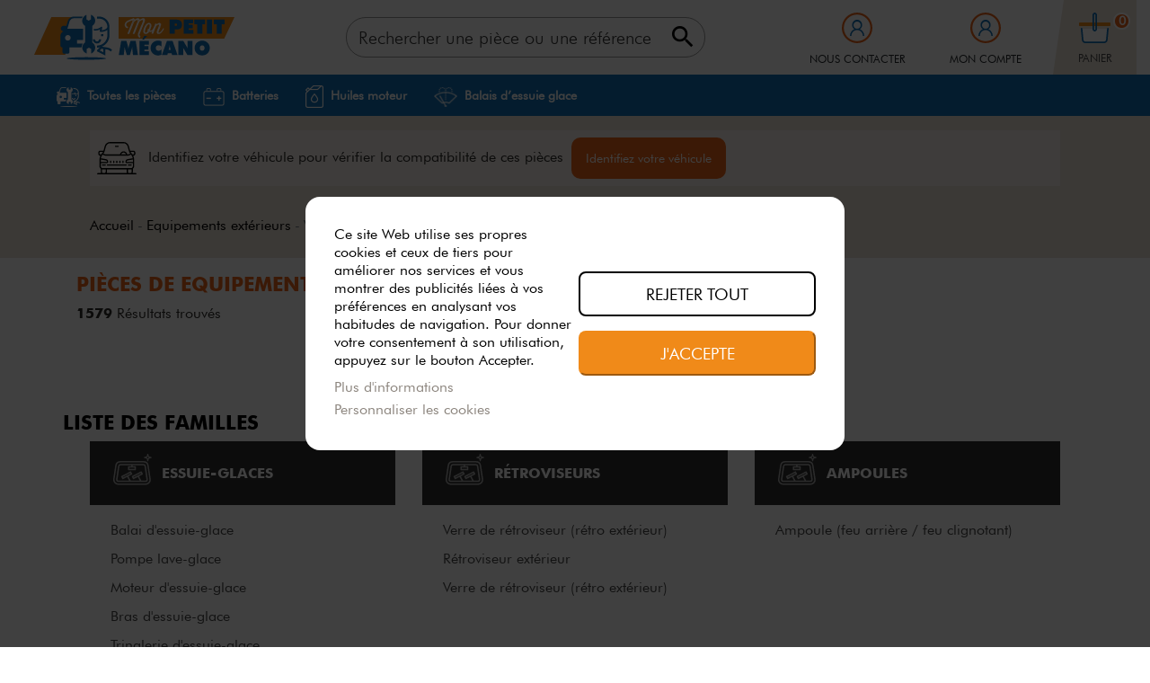

--- FILE ---
content_type: text/html; charset=utf-8
request_url: https://www.monpetitmecano.fr/c-equipements-exterieurs-11272/co-volkswagen-121
body_size: 16857
content:
<!doctype html>
<html lang="fr">

  <head>
    
      
  <link rel="preconnect" href="//fonts.gstatic.com/" crossorigin>
<link rel="preconnect" href="//ajax.googleapis.com" crossorigin>
<script type="text/javascript">
    WebFontConfig = {
        google: { families: [ 'Noto+Sans:400,700' ] }
    };
    (function() {
        var wf = document.createElement('script');
        wf.src = 'https://ajax.googleapis.com/ajax/libs/webfont/1/webfont.js';
        wf.type = 'text/javascript';
        wf.async = 'true';
        var s = document.getElementsByTagName('script')[0];
        s.parentNode.insertBefore(wf, s);
    })(); </script>


  <meta charset="utf-8">


  <meta http-equiv="x-ua-compatible" content="ie=edge">



  <title>Equipements extérieurs VW | MonPetitMécano</title>
  
  

  

  <script type="text/javascript">
        var $globalBradInstantSearchResultsCount = 10;
        var $globalBradMinWordLength = 3;
        var $globalBradScrollCenterColumn = true;
        var $globalBradSearchUrl = "https:\/\/www.monpetitmecano.fr\/module\/brad\/search";
        var adtm_activeLink = {"id":"","type":""};
        var adtm_isToggleMode = false;
        var adtm_menuHamburgerSelector = "#menu-icon, .menu-icon";
        var adtm_stickyOnMobile = false;
        var g_datalayer = [{"environment":"production","page_type":"categorie-constructeur","good_exist":false,"better_exist":false,"best_exist":false,"nb_produits":1579,"page_category":11272,"constructeur":"VW","selection_vehicule":"vide","isloggedin":0,"status":"simple visitor"}];
        var lgcookieslaw_block = false;
        var lgcookieslaw_cookie_name = "__lglaw";
        var lgcookieslaw_position = "2";
        var lgcookieslaw_reload = true;
        var lgcookieslaw_session_time = "31536000";
        var prestashop = {"cart":{"products":[],"totals":{"total":{"type":"total","label":"Total","amount":0,"value":"0,00\u00a0\u20ac"},"total_including_tax":{"type":"total","label":"Total TTC","amount":0,"value":"0,00\u00a0\u20ac"},"total_excluding_tax":{"type":"total","label":"Total HT :","amount":0,"value":"0,00\u00a0\u20ac"}},"subtotals":{"products":{"type":"products","label":"Sous-total","amount":0,"value":"0,00\u00a0\u20ac"},"discounts":null,"shipping":{"type":"shipping","label":"Livraison","amount":0,"value":"gratuit"},"tax":null},"products_count":0,"summary_string":"0 articles","vouchers":{"allowed":1,"added":[]},"discounts":[],"minimalPurchase":0,"minimalPurchaseRequired":""},"currency":{"name":"Euro","iso_code":"EUR","iso_code_num":"978","sign":"\u20ac"},"customer":{"lastname":null,"firstname":null,"email":null,"birthday":null,"newsletter":null,"newsletter_date_add":null,"optin":null,"website":null,"company":null,"siret":null,"ape":null,"is_logged":false,"gender":{"type":null,"name":null},"addresses":[]},"language":{"name":"Fran\u00e7ais (French)","iso_code":"fr","locale":"fr-FR","language_code":"fr","is_rtl":"0","date_format_lite":"d\/m\/Y","date_format_full":"d\/m\/Y H:i:s","id":1},"page":{"title":"","canonical":null,"meta":{"title":"Equipements ext\u00e9rieurs VW","description":"D\u00e9couvrez un large choix de Equipements ext\u00e9rieurs VW sur MonPetitMecano.fr. La qualit\u00e9 \u00e0 petits prix. Pi\u00e8ces stock\u00e9es et exp\u00e9di\u00e9es depuis la France","keywords":"","robots":"index"},"page_name":"module-brad-seopages","body_classes":{"lang-fr":true,"lang-rtl":false,"country-FR":true,"currency-EUR":true,"layout-full-width":true,"page-":true,"tax-display-enabled":true},"admin_notifications":[]},"shop":{"name":"Mon petit m\u00e9cano","logo":"\/img\/mon-petit-mecano-logo-1614841861.jpg","stores_icon":"\/img\/logo_stores.png","favicon":"\/img\/favicon.ico"},"urls":{"base_url":"https:\/\/www.monpetitmecano.fr\/","current_url":"https:\/\/www.monpetitmecano.fr\/c-equipements-exterieurs-11272\/co-volkswagen-121","shop_domain_url":"https:\/\/www.monpetitmecano.fr","img_ps_url":"https:\/\/www.monpetitmecano.fr\/img\/","img_cat_url":"https:\/\/www.monpetitmecano.fr\/img\/c\/","img_lang_url":"https:\/\/www.monpetitmecano.fr\/img\/l\/","img_prod_url":"https:\/\/www.monpetitmecano.fr\/img\/p\/","img_manu_url":"https:\/\/www.monpetitmecano.fr\/img\/m\/","img_sup_url":"https:\/\/www.monpetitmecano.fr\/img\/su\/","img_ship_url":"https:\/\/www.monpetitmecano.fr\/img\/s\/","img_store_url":"https:\/\/www.monpetitmecano.fr\/img\/st\/","img_col_url":"https:\/\/www.monpetitmecano.fr\/img\/co\/","img_url":"https:\/\/www.monpetitmecano.fr\/themes\/classic-rocket-child\/assets\/img\/","css_url":"https:\/\/www.monpetitmecano.fr\/themes\/classic-rocket-child\/assets\/css\/","js_url":"https:\/\/www.monpetitmecano.fr\/themes\/classic-rocket-child\/assets\/js\/","pic_url":"https:\/\/www.monpetitmecano.fr\/upload\/","pages":{"address":"https:\/\/www.monpetitmecano.fr\/adresse","addresses":"https:\/\/www.monpetitmecano.fr\/adresses","authentication":"https:\/\/www.monpetitmecano.fr\/connexion","cart":"https:\/\/www.monpetitmecano.fr\/panier","category":"https:\/\/www.monpetitmecano.fr\/index.php?controller=category","cms":"https:\/\/www.monpetitmecano.fr\/index.php?controller=cms","contact":"https:\/\/www.monpetitmecano.fr\/nous-contacter","discount":"https:\/\/www.monpetitmecano.fr\/reduction","guest_tracking":"https:\/\/www.monpetitmecano.fr\/suivi-commande-invite","history":"https:\/\/www.monpetitmecano.fr\/historique-commandes","identity":"https:\/\/www.monpetitmecano.fr\/identite","index":"https:\/\/www.monpetitmecano.fr\/","my_account":"https:\/\/www.monpetitmecano.fr\/mon-compte","order_confirmation":"https:\/\/www.monpetitmecano.fr\/confirmation-commande","order_detail":"https:\/\/www.monpetitmecano.fr\/index.php?controller=order-detail","order_follow":"https:\/\/www.monpetitmecano.fr\/suivi-commande","order":"https:\/\/www.monpetitmecano.fr\/commande","order_return":"https:\/\/www.monpetitmecano.fr\/index.php?controller=order-return","order_slip":"https:\/\/www.monpetitmecano.fr\/avoirs","pagenotfound":"https:\/\/www.monpetitmecano.fr\/page-introuvable","password":"https:\/\/www.monpetitmecano.fr\/recuperation-mot-de-passe","pdf_invoice":"https:\/\/www.monpetitmecano.fr\/index.php?controller=pdf-invoice","pdf_order_return":"https:\/\/www.monpetitmecano.fr\/index.php?controller=pdf-order-return","pdf_order_slip":"https:\/\/www.monpetitmecano.fr\/index.php?controller=pdf-order-slip","prices_drop":"https:\/\/www.monpetitmecano.fr\/promotions","product":"https:\/\/www.monpetitmecano.fr\/index.php?controller=product","search":"https:\/\/www.monpetitmecano.fr\/recherche","sitemap":"https:\/\/www.monpetitmecano.fr\/index.php?controller=sitemap","stores":"https:\/\/www.monpetitmecano.fr\/magasins","supplier":"https:\/\/www.monpetitmecano.fr\/fournisseur","register":"https:\/\/www.monpetitmecano.fr\/connexion?create_account=1","order_login":"https:\/\/www.monpetitmecano.fr\/commande?login=1"},"alternative_langs":{"fr":"https:\/\/www.monpetitmecano.fr\/fdgfdgdfg?category_name=equipements-exterieurs&category_id=11272&constructeur_name=volkswagen&constructeur_id=121&action=category%2Bconstructeur"},"theme_assets":"\/themes\/classic-rocket-child\/assets\/","actions":{"logout":"https:\/\/www.monpetitmecano.fr\/?mylogout="},"no_picture_image":{"bySize":{"small_default":{"url":"https:\/\/www.monpetitmecano.fr\/img\/p\/fr-default-small_default.jpg","width":98,"height":98},"cart_default":{"url":"https:\/\/www.monpetitmecano.fr\/img\/p\/fr-default-cart_default.jpg","width":125,"height":125},"pdt_180":{"url":"https:\/\/www.monpetitmecano.fr\/img\/p\/fr-default-pdt_180.jpg","width":180,"height":180},"home_default":{"url":"https:\/\/www.monpetitmecano.fr\/img\/p\/fr-default-home_default.jpg","width":250,"height":250},"pdt_300":{"url":"https:\/\/www.monpetitmecano.fr\/img\/p\/fr-default-pdt_300.jpg","width":300,"height":300},"pdt_360":{"url":"https:\/\/www.monpetitmecano.fr\/img\/p\/fr-default-pdt_360.jpg","width":360,"height":360},"medium_default":{"url":"https:\/\/www.monpetitmecano.fr\/img\/p\/fr-default-medium_default.jpg","width":452,"height":452},"pdt_540":{"url":"https:\/\/www.monpetitmecano.fr\/img\/p\/fr-default-pdt_540.jpg","width":540,"height":540},"large_default":{"url":"https:\/\/www.monpetitmecano.fr\/img\/p\/fr-default-large_default.jpg","width":800,"height":800}},"small":{"url":"https:\/\/www.monpetitmecano.fr\/img\/p\/fr-default-small_default.jpg","width":98,"height":98},"medium":{"url":"https:\/\/www.monpetitmecano.fr\/img\/p\/fr-default-pdt_300.jpg","width":300,"height":300},"large":{"url":"https:\/\/www.monpetitmecano.fr\/img\/p\/fr-default-large_default.jpg","width":800,"height":800},"legend":""}},"configuration":{"display_taxes_label":true,"display_prices_tax_incl":true,"is_catalog":false,"show_prices":true,"opt_in":{"partner":false},"quantity_discount":{"type":"discount","label":"Remise"},"voucher_enabled":1,"return_enabled":0},"field_required":[],"breadcrumb":{"links":[{"title":"Accueil","url":"https:\/\/www.monpetitmecano.fr\/"},{"title":"Equipements ext\u00e9rieurs","url":"https:\/\/www.monpetitmecano.fr\/c-equipements-exterieurs-11272"},{"title":"Vw","url":"https:\/\/www.monpetitmecano.fr\/c-equipements-exterieurs-11272\/co-volkswagen-121"}],"count":3},"link":{"protocol_link":"https:\/\/","protocol_content":"https:\/\/"},"time":1768739701,"static_token":"6dc7dba6ce17cdccf3b101d0655433d7","token":"c52b281ec9c83b0c21ce67003d41df68","freeShippingEnabled":false,"remainingAmountFreeShipping":0};
        var psemailsubscription_subscription = "https:\/\/www.monpetitmecano.fr\/module\/ps_emailsubscription\/subscription";
      </script>
  <script>
    dataLayer = g_datalayer;
</script>

  
<script data-keepinline="true">
    var ajaxGetProductUrl = '//www.monpetitmecano.fr/module/cdc_googletagmanager/async?obj=cart-action';

/* datalayer */
dataLayer = window.dataLayer || [];
dataLayer.push({"pageCategory":"seopages","ecommerce":{"currencyCode":"EUR"}});
/* call to GTM Tag */
(function(w,d,s,l,i){w[l]=w[l]||[];w[l].push({'gtm.start':
new Date().getTime(),event:'gtm.js'});var f=d.getElementsByTagName(s)[0],
j=d.createElement(s),dl=l!='dataLayer'?'&l='+l:'';j.async=true;j.src=
'https://www.googletagmanager.com/gtm.js?id='+i+dl;f.parentNode.insertBefore(j,f);
})(window,document,'script','dataLayer','GTM-WKZP94D');

/* async call to avoid cache system for dynamic data */
dataLayer.push({
  'event': 'datalayer_ready'
});
</script>

    
      <meta name="description" content="Découvrez un large choix de Equipements extérieurs VW sur MonPetitMecano.fr. La qualité à petits prix. Pièces stockées et expédiées depuis la France">
  
  <meta name="keywords" content="">
        
    
        
  
  
<meta property="og:title" content="Equipements extérieurs VW"/>
<meta property="og:description" content="Découvrez un large choix de Equipements extérieurs VW sur MonPetitMecano.fr. La qualité à petits prix. Pièces stockées et expédiées depuis la France"/>
<meta property="og:type" content="website"/>
<meta property="og:url" content="https://www.monpetitmecano.fr/c-equipements-exterieurs-11272/co-volkswagen-121"/>
<meta property="og:site_name" content="Mon petit mécano"/>

    <meta property="og:image" content="https://www.monpetitmecano.fr/img/mon-petit-mecano-logo-1614841861.jpg"/>
<script type="application/ld+json">
{
    "@context" : "http://schema.org",
    "@type" : "Organization",
    "name" : "Mon petit mécano",
    "url" : "https://www.monpetitmecano.fr/",
    "logo" : {
        "@type":"ImageObject",
        "url":"https://www.monpetitmecano.fr/img/mon-petit-mecano-logo-1614841861.jpg"
    }
}

</script>

<script type="application/ld+json">
{
    "@context":"http://schema.org",
    "@type":"WebPage",
    "isPartOf": {
        "@type":"WebSite",
        "url":  "https://www.monpetitmecano.fr/",
        "name": "Mon petit mécano"
    },
    "name": "Equipements extérieurs VW",
    "url":  "https://www.monpetitmecano.fr/c-equipements-exterieurs-11272/co-volkswagen-121"
}


</script>
<script type="application/ld+json">
    {
    "@context": "https://schema.org",
    "@type": "BreadcrumbList",
    "itemListElement": [
        {
    "@type": "ListItem",
    "position": 1,
    "name": "Accueil",
    "item": "https://www.monpetitmecano.fr/"
    },        {
    "@type": "ListItem",
    "position": 2,
    "name": "Equipements extérieurs",
    "item": "https://www.monpetitmecano.fr/c-equipements-exterieurs-11272"
    },        {
    "@type": "ListItem",
    "position": 3,
    "name": "Vw",
    "item": "https://www.monpetitmecano.fr/c-equipements-exterieurs-11272/co-volkswagen-121"
    }    ]
    }
    </script>

  



  <meta name="viewport" content="width=device-width, initial-scale=1">



  <link rel="icon" type="image/vnd.microsoft.icon" href="/img/favicon.ico?1623743878">
  <link rel="shortcut icon" type="image/x-icon" href="/img/favicon.ico?1623743878">



  <link rel="preload" href="/themes/classic-rocket-child/assets/css/custom.css" as="style" media="all">
<link rel="preload" href="/themes/classic-rocket-child/assets/fonts/MaterialIcons-Regular.woff2" as="font" media="all">
<link rel="preload" href="/themes/classic-rocket-child/assets/fonts/FuturaBT-Light.woff2" as="font" media="all">
<link rel="preload" href="/themes/classic-rocket-child/assets/fonts/FuturaBT-Book.woff2" as="font" media="all">
<link rel="preload" href="/themes/classic-rocket-child/assets/fonts/FuturaCom-Bold.woff2" as="font" media="all">


<style>
@font-face {
  font-family: 'Material Icons';
  font-style: normal;
  font-weight: 400;
  src: url('/themes/classic-rocket-child/assets/fonts/MaterialIcons-Regular.eot'); /* For IE6-8 */
  src: local('Material Icons'),
  local('MaterialIcons-Regular'),
  url('/themes/classic-rocket-child/assets/fonts/MaterialIcons-Regular.woff2') format('woff2'),
  url('/themes/classic-rocket-child/assets/fonts/MaterialIcons-Regular.woff') format('woff'),
  url('/themes/classic-rocket-child/assets/fonts/MaterialIcons-Regular.ttf') format('truetype');
  font-display: swap;
}
@font-face {
    font-family: 'Calibri';
    src: url('/themes/classic-rocket-child/assets/fonts/Calibri.woff2') format('woff2'),
        url('/themes/classic-rocket-child/assets/fonts/Calibri.woff') format('woff');
    font-weight: normal;
    font-style: normal;
    font-display: swap;
}
@font-face {
    font-family: 'Futura Md BT';
    src: url('/themes/classic-rocket-child/assets/fonts/FuturaBT-Bold.woff2') format('woff2'),
        url('/themes/classic-rocket-child/assets/fonts/FuturaBT-Bold.woff') format('woff');
    font-weight: bold;
    font-style: normal;
    font-display: swap;
}
@font-face {
    font-family: 'Futura Md BT';
    src: url('/themes/classic-rocket-child/assets//onts/FuturaBT-BoldItalic.woff2') format('woff2'),
        url('/themes/classic-rocket-child/assets/fonts/FuturaBT-BoldItalic.woff') format('woff');
    font-weight: bold;
    font-style: italic;
    font-display: swap;
}
@font-face {
    font-family: 'Futura Bk BT';
    src: url('/themes/classic-rocket-child/assets/fonts/FuturaBT-Book.woff2') format('woff2'),
        url('/themes/classic-rocket-child/assets/fonts/FuturaBT-Book.woff') format('woff');
    font-weight: normal;
    font-style: normal;
    font-display: swap;
}
@font-face {
    font-family: 'Futura XBlk BT';
    src: url('/themes/classic-rocket-child/assets/fonts/FuturaBT-ExtraBlack.woff2') format('woff2'),
        url('/themes/classic-rocket-child/assets/fonts/FuturaBT-ExtraBlack.woff') format('woff');
    font-weight: 900;
    font-style: normal;
    font-display: swap;
}
@font-face {
    font-family: 'FuturaBlack BT';
    src: url('/themes/classic-rocket-child/assets/fonts/FuturaBlackBT-Regular.woff2') format('woff2'),
        url('/themes/classic-rocket-child/assets/fonts/FuturaBlackBT-Regular.woff') format('woff');
    font-weight: 900;
    font-style: normal;
    font-display: swap;
}
@font-face {
    font-family: 'Futura Com Book';
    src: url('/themes/classic-rocket-child/assets/fonts/FuturaCom-BookOblique.woff2') format('woff2'),
        url('/themes/classic-rocket-child/assets/fonts/FuturaCom-BookOblique.woff') format('woff');
    font-weight: normal;
    font-style: italic;
    font-display: swap;
}
@font-face {
    font-family: 'Futura Lt BT';
    src: url('/themes/classic-rocket-child/assets/fonts/FuturaBT-LightItalic.woff2') format('woff2'),
        url('/themes/classic-rocket-child/assets/fonts/FuturaBT-LightItalic.woff') format('woff');
    font-weight: 300;
    font-style: italic;
    font-display: swap;
}
@font-face {
    font-family: 'Futura Lt BT';
    src: url('/themes/classic-rocket-child/assets/fonts/FuturaBT-Light.woff2') format('woff2'),
        url('/themes/classic-rocket-child/assets/fonts/FuturaBT-Light.woff') format('woff');
    font-weight: 300;
    font-style: normal;
    font-display: swap;
}
@font-face {
    font-family: 'Futura Com';
    src: url('/themes/classic-rocket-child/assets/fonts/FuturaCom-Bold.woff2') format('woff2'),
        url('/themes/classic-rocket-child/assets/fonts/FuturaCom-Bold.woff') format('woff');
    font-weight: bold;
    font-style: normal;
    font-display: swap;
}
@font-face {
    font-family: 'Futura Com Book';
    src: url('/themes/classic-rocket-child/assets/fonts/FuturaCom-Book.woff2') format('woff2'),
        url('/themes/classic-rocket-child/assets/fonts/FuturaCom-Book.woff') format('woff');
    font-weight: normal;
    font-style: normal;
    font-display: swap;
}
</style>

  <link rel="preload" href="https://www.monpetitmecano.fr/themes/classic-rocket-child/assets/css/theme.css" as="style" media="all" onload="this.rel='stylesheet'">
  <link rel="stylesheet" href="https://www.monpetitmecano.fr/themes/classic-rocket-child/assets/css/theme.css" type="text/css" media="all">
  <link rel="preload" href="https://www.monpetitmecano.fr/modules/relatedproducts//views/css/relatedproducts-theme.css" as="style" media="all" onload="this.rel='stylesheet'">
  <link rel="stylesheet" href="https://www.monpetitmecano.fr/modules/relatedproducts//views/css/relatedproducts-theme.css" type="text/css" media="all">
  <link rel="preload" href="https://www.monpetitmecano.fr/modules/relatedproducts//views/css/relatedproducts-global.css" as="style" media="all" onload="this.rel='stylesheet'">
  <link rel="stylesheet" href="https://www.monpetitmecano.fr/modules/relatedproducts//views/css/relatedproducts-global.css" type="text/css" media="all">
  <link rel="preload" href="https://www.monpetitmecano.fr/modules/relatedproducts//views/css/relatedproducts-column.css" as="style" media="all" onload="this.rel='stylesheet'">
  <link rel="stylesheet" href="https://www.monpetitmecano.fr/modules/relatedproducts//views/css/relatedproducts-column.css" type="text/css" media="all">
  <link rel="preload" href="https://www.monpetitmecano.fr/modules/relatedproducts//views/css/vendor/busy-load/app.min.css" as="style" media="all" onload="this.rel='stylesheet'">
  <link rel="stylesheet" href="https://www.monpetitmecano.fr/modules/relatedproducts//views/css/vendor/busy-load/app.min.css" type="text/css" media="all">
  <link rel="preload" href="https://www.monpetitmecano.fr/modules/paypal/views/css/paypal_fo.css" as="style" media="all" onload="this.rel='stylesheet'">
  <link rel="stylesheet" href="https://www.monpetitmecano.fr/modules/paypal/views/css/paypal_fo.css" type="text/css" media="all">
  <link rel="preload" href="https://www.monpetitmecano.fr/modules/pm_advancedtopmenu/views/css/pm_advancedtopmenu_base.css" as="style" media="all" onload="this.rel='stylesheet'">
  <link rel="stylesheet" href="https://www.monpetitmecano.fr/modules/pm_advancedtopmenu/views/css/pm_advancedtopmenu_base.css" type="text/css" media="all">
  <link rel="preload" href="https://www.monpetitmecano.fr/modules/pm_advancedtopmenu/views/css/pm_advancedtopmenu_product.css" as="style" media="all" onload="this.rel='stylesheet'">
  <link rel="stylesheet" href="https://www.monpetitmecano.fr/modules/pm_advancedtopmenu/views/css/pm_advancedtopmenu_product.css" type="text/css" media="all">
  <link rel="preload" href="https://www.monpetitmecano.fr/modules/pm_advancedtopmenu/views/css/pm_advancedtopmenu_global-1.css" as="style" media="all" onload="this.rel='stylesheet'">
  <link rel="stylesheet" href="https://www.monpetitmecano.fr/modules/pm_advancedtopmenu/views/css/pm_advancedtopmenu_global-1.css" type="text/css" media="all">
  <link rel="preload" href="https://www.monpetitmecano.fr/modules/pm_advancedtopmenu/views/css/pm_advancedtopmenu_advanced-1.css" as="style" media="all" onload="this.rel='stylesheet'">
  <link rel="stylesheet" href="https://www.monpetitmecano.fr/modules/pm_advancedtopmenu/views/css/pm_advancedtopmenu_advanced-1.css" type="text/css" media="all">
  <link rel="preload" href="https://www.monpetitmecano.fr/modules/pm_advancedtopmenu/views/css/pm_advancedtopmenu-1.css" as="style" media="all" onload="this.rel='stylesheet'">
  <link rel="stylesheet" href="https://www.monpetitmecano.fr/modules/pm_advancedtopmenu/views/css/pm_advancedtopmenu-1.css" type="text/css" media="all">
  <link rel="preload" href="https://www.monpetitmecano.fr/modules/brad/views/css/front/global.css" as="style" media="all" onload="this.rel='stylesheet'">
  <link rel="stylesheet" href="https://www.monpetitmecano.fr/modules/brad/views/css/front/global.css" type="text/css" media="all">
  <link rel="preload" href="https://www.monpetitmecano.fr/modules/divioseo_step_quantity//views/css/front.css" as="style" media="all" onload="this.rel='stylesheet'">
  <link rel="stylesheet" href="https://www.monpetitmecano.fr/modules/divioseo_step_quantity//views/css/front.css" type="text/css" media="all">
  <link rel="preload" href="https://www.monpetitmecano.fr/modules/lgcookieslaw/views/css/front.css" as="style" media="all" onload="this.rel='stylesheet'">
  <link rel="stylesheet" href="https://www.monpetitmecano.fr/modules/lgcookieslaw/views/css/front.css" type="text/css" media="all">
  <link rel="preload" href="https://www.monpetitmecano.fr/modules/lgcookieslaw/views/css/lgcookieslaw.css" as="style" media="all" onload="this.rel='stylesheet'">
  <link rel="stylesheet" href="https://www.monpetitmecano.fr/modules/lgcookieslaw/views/css/lgcookieslaw.css" type="text/css" media="all">
  <link rel="preload" href="https://www.monpetitmecano.fr/modules/netreviews/views/css/avisverifies-template1.css" as="style" media="all" onload="this.rel='stylesheet'">
  <link rel="stylesheet" href="https://www.monpetitmecano.fr/modules/netreviews/views/css/avisverifies-template1.css" type="text/css" media="all">
  <link rel="preload" href="https://www.monpetitmecano.fr/js/jquery/plugins/fancybox/jquery.fancybox.css" as="style" media="all" onload="this.rel='stylesheet'">
  <link rel="stylesheet" href="https://www.monpetitmecano.fr/js/jquery/plugins/fancybox/jquery.fancybox.css" type="text/css" media="all">
  <link rel="preload" href="https://www.monpetitmecano.fr/themes/classic-rocket-child/assets/css/custom.css" as="style" media="all" onload="this.rel='stylesheet'">
  <link rel="stylesheet" href="https://www.monpetitmecano.fr/themes/classic-rocket-child/assets/css/custom.css" type="text/css" media="all">




  <!-- emarketing start -->



<!-- emarketing end -->    	<script type="text/javascript">
				var lineven_rlp = {"datas":{"refresh_mode":"NOTHING","refresh_delay":"300","partners_reviews_module":false,"partners_reviews_module_grade_url":""},"id":"101","name":"relatedproducts","is_debug_mode":0,"is_test_mode":0,"ajax":{"id_guest":0,"id_customer":0,"customer_token":"da39a3ee5e6b4b0d3255bfef95601890afd80709","guest_token":"65b55ff5c8a9e43b4ff58401153119b0d4c9885f"},"urls":{"service_dispatcher_url":"https:\/\/www.monpetitmecano.fr\/module\/relatedproducts\/servicedispatcher","service_dispatcher_ssl_url":"https:\/\/www.monpetitmecano.fr\/module\/relatedproducts\/servicedispatcher","short_url":"modules\/relatedproducts\/","base_url":"\/modules\/relatedproducts\/","css_url":"\/modules\/relatedproducts\/views\/css\/","cart_url":"https:\/\/www.monpetitmecano.fr\/panier?action=show","order_url":"https:\/\/www.monpetitmecano.fr\/commande"}};
			</script>


<meta class="netreviewsWidget" id="netreviewsWidgetNum29468" data-jsurl="https://cl.avis-verifies.com/fr/cache/a/0/b/a0b3309a-d721-e604-7dff-7b341401d892/widget4/widget01-29468_script.js"/><script src="https://cl.avis-verifies.com/fr/widget4/widget01_FB3.min.js"></script><script type='text/javascript'>
window.$crisp=[];
window.CRISP_WEBSITE_ID = "0baebc50-5e7f-447a-8ea9-4742b0beb11d";
(function(){
  d=document;
  s=d.createElement('script');
  s.src='https://client.crisp.chat/l.js';
  s.async=1;
  d.getElementsByTagName('head')[0].appendChild(s);

})();


</script>





    
  </head>

  <body id="module-brad-seopages" class="lang-fr country-fr currency-eur layout-full-width page- tax-display-enabled">
  
    
      <!-- Google Tag Manager (noscript) -->
<noscript><iframe src="https://www.googletagmanager.com/ns.html?id=GTM-WKZP94D"
height="0" width="0" style="display:none;visibility:hidden"></iframe></noscript>
<!-- End Google Tag Manager (noscript) -->

    

    <main>
      
              

      <header id="header" class="l-header">
        
          
    


    


    <div class="container_fw header-top d--flex-between u-a-i-c">
        <button class="visible--mobile btn" id="menu-icon" data-toggle="modal" data-target="#mobile_top_menu_wrapper">
            <i class="material-icons d-inline">&#xE5D2;</i>
        </button>
        <a href="https://www.monpetitmecano.fr/" class="header__logo col-auto">
                    <img class="logo img-fluid" src="https://www.monpetitmecano.fr/themes/classic-rocket-child/assets/img/logo.svg" alt="Mon petit mécano">
                </a>
        <div class="header__search col-auto">
            <div id="bradSearchBlockTop" class="search-widget">
    <form id="bradSearchBox" class="search-widget__group" method="GET" action="https://www.monpetitmecano.fr/module/brad/search">
        <input class="search_query form-control search-widget__input-right ac_input"
               type="text"
               id="bradSearchQuery"
               name="search_query"
               placeholder="Rechercher une pièce ou une référence"
               value=""
               autocomplete="off"
        >
                <button type="submit" class="search-widget__btn btn btn-link button-search">
            <i class="material-icons search"></i>
            <span class="d-none">Rechercher</span>
        </button>
        <div id="bradInstantSearchResults"></div>
    </form>
</div>

        </div>
        <div class="header__right col-auto">
            <div class="contact header__rightitem">
                <a href="https://www.monpetitmecano.fr/nous-contacter" class="u-link-body" title="Nous contacter" rel="nofollow">
                    <span class="visible--desktop small">Nous contacter</span>
                </a>
            </div>
            <div class="user-info header__rightitem">
      <a
      href="https://www.monpetitmecano.fr/mon-compte"
      class="u-link-body"
      title="Mon compte"
      rel="nofollow"
    >
      <span class="visible--desktop small">Mon compte</span>
    </a>
  </div>
<div>
  <div class="blockcart cart-preview header__rightitem inactive" data-refresh-url="//www.monpetitmecano.fr/module/ps_shoppingcart/ajax">
    <div class="shopping-cart">
              <span class="blockcart__label small"><span class="visible--desktop">Panier</span></span>
        <span class="cart-products-count small blockcart__count">0</span>
          </div>
  </div>
</div>

        </div>
    </div>
    <div class="container_fw displayNavFullWidth">
        <!-- MODULE PM_AdvancedTopMenu || Presta-Module.com -->
<div id="_desktop_top_menu" class="adtm_menu_container container">
	<div id="adtm_menu" data-open-method="1" class="" data-active-id="12017" data-active-type="category">
		<div id="adtm_menu_inner" class="clearfix advtm_open_on_hover">
			<ul id="menu">
								<li class="li-niveau1 advtm_menu_toggle">
					<a class="a-niveau1 adtm_toggle_menu_button"><span class="advtm_menu_span adtm_toggle_menu_button_text">Menu</span></a>
				</li>
																		
																																																								<li class="li-niveau1 advtm_menu_1 sub">
													<a href="/c-toutes-les-pieces-2" title="Toutes les pi&egrave;ces"  class=" a-niveau1" ><span class="advtm_menu_span advtm_menu_span_1"><img src="//www.monpetitmecano.fr/modules/pm_advancedtopmenu/menu_icons/1-fr.png" alt="Toutes les pi&egrave;ces" title="Toutes les pi&egrave;ces" width="26" height="22" class="adtm_menu_icon img-responsive img-fluid" />Toutes les pi&egrave;ces</span></a>																	<div class="adtm_sub">
													<table class="columnWrapTable">
							<tr>
																							
																<td class="adtm_column_wrap_td advtm_column_wrap_td_1">
									<div class="adtm_column_wrap advtm_column_wrap_1">
																			<div class="adtm_column_wrap_sizer">&nbsp;</div>
																																																												<div class="adtm_column adtm_column_7">
																																		<span class="column_wrap_title">
																									<a href="/c-balai-d-essuie-glace-11441" title="Balai d'essuie-glace"  class="" ><img src="//www.monpetitmecano.fr/modules/pm_advancedtopmenu/column_icons/7-fr.png" alt="Balai d'essuie-glace" title="Balai d'essuie-glace" width="26" height="22" class="adtm_menu_icon img-responsive img-fluid" />Balai d'essuie-glace</a>																							</span>
																																																									</div>
																																																																																	<div class="adtm_column adtm_column_6">
																																		<span class="column_wrap_title">
																									<a href="/c-huile-moteur-14964" title="Huile moteur"  class="" ><img src="//www.monpetitmecano.fr/modules/pm_advancedtopmenu/column_icons/6-fr.png" alt="Huile moteur" title="Huile moteur" width="15" height="21" class="adtm_menu_icon img-responsive img-fluid" />Huile moteur</a>																							</span>
																																																									</div>
																																																																																	<div class="adtm_column adtm_column_8">
																																		<span class="column_wrap_title">
																									<a href="/c-kit-disques-et-plaquettes-de-frein-14307" title="Plaquette et disques"  class="" ><img src="//www.monpetitmecano.fr/modules/pm_advancedtopmenu/column_icons/8-fr.png" alt="Plaquette et disques" title="Plaquette et disques" width="23" height="23" class="adtm_menu_icon img-responsive img-fluid" />Plaquette et disques</a>																							</span>
																																																									</div>
																																																																																	<div class="adtm_column adtm_column_9">
																																		<span class="column_wrap_title">
																									<a href="/c-batterie-de-demarrage-12666" title="Batterie de voiture"  class="" ><img src="//www.monpetitmecano.fr/modules/pm_advancedtopmenu/column_icons/9-fr.png" alt="Batterie de voiture" title="Batterie de voiture" width="22" height="18" class="adtm_menu_icon img-responsive img-fluid" />Batterie de voiture</a>																							</span>
																																																									</div>
																																																																																	<div class="adtm_column adtm_column_11">
																																		<span class="column_wrap_title">
																									<a href="/c-bougie-de-prechauffage-12036" title="Bougie de pr&eacute;chauffage"  class="" ><img src="//www.monpetitmecano.fr/modules/pm_advancedtopmenu/column_icons/11-fr.png" alt="Bougie de pr&eacute;chauffage" title="Bougie de pr&eacute;chauffage" width="16" height="19" class="adtm_menu_icon img-responsive img-fluid" />Bougie de pr&eacute;chauffage</a>																							</span>
																																																									</div>
																																																																																	<div class="adtm_column adtm_column_2">
																																		<span class="column_wrap_title">
																									<a href="/c-ampoule-12620" title="Ampoules"  class="" ><img src="//www.monpetitmecano.fr/modules/pm_advancedtopmenu/column_icons/2-fr.png" alt="Ampoules" title="Ampoules" width="15" height="20" class="adtm_menu_icon img-responsive img-fluid" />Ampoules</a>																							</span>
																																																									</div>
																																																																																	<div class="adtm_column adtm_column_12">
																																		<span class="column_wrap_title">
																									<a href="/c-bougie-d-allumage-12040" title="Bougie d&rsquo;allumage"  class="" ><img src="//www.monpetitmecano.fr/modules/pm_advancedtopmenu/column_icons/12-fr.png" alt="Bougie d&rsquo;allumage" title="Bougie d&rsquo;allumage" width="16" height="19" class="adtm_menu_icon img-responsive img-fluid" />Bougie d&rsquo;allumage</a>																							</span>
																																																									</div>
																																																																																	<div class="adtm_column adtm_column_13">
																																		<span class="column_wrap_title">
																									<a href="/c-verin-de-coffre-hayon-14603" title="V&eacute;rins"  class="" ><img src="//www.monpetitmecano.fr/modules/pm_advancedtopmenu/column_icons/13-fr.png" alt="V&eacute;rins" title="V&eacute;rins" width="31" height="32" class="adtm_menu_icon img-responsive img-fluid" />V&eacute;rins</a>																							</span>
																																																									</div>
																																																</div>
								</td>
																															
																<td class="adtm_column_wrap_td advtm_column_wrap_td_2">
									<div class="adtm_column_wrap advtm_column_wrap_2">
																			<div class="adtm_column_wrap_sizer">&nbsp;</div>
																																																												<div class="adtm_column adtm_column_3">
																																		<span class="column_wrap_title">
																									<a href="/c-freinage-11281" title="Freinage"  class="" ><img src="//www.monpetitmecano.fr/modules/pm_advancedtopmenu/column_icons/3-fr.png" alt="Freinage" title="Freinage" width="40" height="40" class="adtm_menu_icon img-responsive img-fluid" />Freinage</a>																							</span>
																																															<ul class="adtm_elements adtm_elements_3">
																																																																			<li class="">
																															<a href="/c-jeu-de-4-plaquettes-de-frein-a-disque-14276" title="Plaquettes de frein"  class="" >Plaquettes de frein</a>																											</li>
																																																																																	<li class="">
																															<a href="/c-disque-de-frein-14272" title="Disques de frein"  class="" >Disques de frein</a>																											</li>
																																																																																	<li class="">
																															<a href="/c-etrier-de-frein-14269" title="&Eacute;trier de frein"  class="" >&Eacute;trier de frein</a>																											</li>
																																																																																	<li class="">
																															<a href="/c-tambour-de-frein-14311" title="Kit de frein &agrave; tambour"  class="" >Kit de frein &agrave; tambour</a>																											</li>
																																						</ul>
																																	</div>
																																																																																	<div class="adtm_column adtm_column_16">
																																		<span class="column_wrap_title">
																									<a href="#" title="Filtre"  class="adtm_unclickable" ><img src="//www.monpetitmecano.fr/modules/pm_advancedtopmenu/column_icons/16-fr.png" alt="Filtre" title="Filtre" width="45" height="33" class="adtm_menu_icon img-responsive img-fluid" />Filtre</a>																							</span>
																																															<ul class="adtm_elements adtm_elements_16">
																																																																			<li class="">
																															<a href="/c-filtre-a-air-14235" title="Filtre &agrave; air"  class="" >Filtre &agrave; air</a>																											</li>
																																																																																	<li class="">
																															<a href="/c-filtre-a-huile-14234" title="Filtre &agrave; huile"  class="" >Filtre &agrave; huile</a>																											</li>
																																																																																	<li class="">
																															<a href="/c-filtre-a-carburant-14236" title="Filtre &agrave; carburant"  class="" >Filtre &agrave; carburant</a>																											</li>
																																																																																	<li class="">
																															<a href="/c-filtre-d-habitacle-14240" title="Filtre habitacle (pollen)"  class="" >Filtre habitacle (pollen)</a>																											</li>
																																						</ul>
																																	</div>
																																																																																	<div class="adtm_column adtm_column_19">
																																		<span class="column_wrap_title">
																									<a href="/c-refroidissement-moteur-11282" title="Refroidissement moteur"  class="" ><img src="//www.monpetitmecano.fr/modules/pm_advancedtopmenu/column_icons/19-fr.png" alt="Refroidissement moteur" title="Refroidissement moteur" width="39" height="39" class="adtm_menu_icon img-responsive img-fluid" />Refroidissement moteur</a>																							</span>
																																															<ul class="adtm_elements adtm_elements_19">
																																																																			<li class="">
																															<a href="/c-pompe-a-eau-14526" title="Pompe &agrave; eau"  class="" >Pompe &agrave; eau</a>																											</li>
																																																																																	<li class="">
																															<a href="/c-radiateur-14533" title="Radiateur moteur"  class="" >Radiateur moteur</a>																											</li>
																																																																																	<li class="">
																															<a href="/c-ventilateur-refroidissement-moteur-14537" title="Ventilateur"  class="" >Ventilateur</a>																											</li>
																																																																																	<li class="">
																															<a href="/c-thermostat-d-eau-13986" title="Thermostat / Calorstat"  class="" >Thermostat / Calorstat</a>																											</li>
																																						</ul>
																																	</div>
																																																</div>
								</td>
																															
																<td class="adtm_column_wrap_td advtm_column_wrap_td_4">
									<div class="adtm_column_wrap advtm_column_wrap_4">
																			<div class="adtm_column_wrap_sizer">&nbsp;</div>
																																																												<div class="adtm_column adtm_column_15">
																																		<span class="column_wrap_title">
																									<a href="/c-compartiment-moteur-11277" title="Compartiment moteur"  class="" ><img src="//www.monpetitmecano.fr/modules/pm_advancedtopmenu/column_icons/15-fr.png" alt="Compartiment moteur" title="Compartiment moteur" width="44" height="35" class="adtm_menu_icon img-responsive img-fluid" />Compartiment moteur</a>																							</span>
																																															<ul class="adtm_elements adtm_elements_15">
																																																																			<li class="">
																															<a href="/c-kit-de-distribution-pompe-a-eau-12142" title="Kit de distribution + pompe &agrave; eau"  class="" >Kit de distribution + pompe &agrave; eau</a>																											</li>
																																																																																	<li class="">
																															<a href="/c-courroie-d-accessoire-15104" title="Courroie d'accessoire"  class="" >Courroie d'accessoire</a>																											</li>
																																																																																	<li class="">
																															<a href="/c-bougie-de-prechauffage-12036" title="Bougie de pr&eacute;chauffage"  class="" >Bougie de pr&eacute;chauffage</a>																											</li>
																																																																																	<li class="">
																															<a href="/c-bobine-d-allumage-12042" title="Bobine d'allumage"  class="" >Bobine d'allumage</a>																											</li>
																																																																																	<li class="">
																															<a href="/c-vanne-egr-agr-12549" title="Vanne EGR / AGR"  class="" >Vanne EGR / AGR</a>																											</li>
																																						</ul>
																																	</div>
																																																																																	<div class="adtm_column adtm_column_17">
																																		<span class="column_wrap_title">
																									<a href="/c-embrayages-boite-transmission-11275" title="Embrayage / Transmission"  class="" ><img src="//www.monpetitmecano.fr/modules/pm_advancedtopmenu/column_icons/17-fr.png" alt="Embrayage / Transmission" title="Embrayage / Transmission" width="36" height="35" class="adtm_menu_icon img-responsive img-fluid" />Embrayage / Transmission</a>																							</span>
																																															<ul class="adtm_elements adtm_elements_17">
																																																																			<li class="">
																															<a href="/c-kit-d-embrayage-12176" title="Kit d'embrayage"  class="" >Kit d'embrayage</a>																											</li>
																																																																																	<li class="">
																															<a href="/c-volant-moteur-12179" title="Volant moteur"  class="" >Volant moteur</a>																											</li>
																																																																																	<li class="">
																															<a href="/c-cardan-11639" title="Cardan"  class="" >Cardan</a>																											</li>
																																																																																	<li class="">
																															<a href="/c-transmission-11306" title="Transmission"  class="" >Transmission</a>																											</li>
																																						</ul>
																																	</div>
																																																																																	<div class="adtm_column adtm_column_20">
																																		<span class="column_wrap_title">
																									<a href="#" title="Nos autres pi&egrave;ces auto"  class="adtm_unclickable" ><img src="//www.monpetitmecano.fr/modules/pm_advancedtopmenu/column_icons/20-fr.png" alt="Nos autres pi&egrave;ces auto" title="Nos autres pi&egrave;ces auto" width="41" height="37" class="adtm_menu_icon img-responsive img-fluid" />Nos autres pi&egrave;ces auto</a>																							</span>
																																															<ul class="adtm_elements adtm_elements_20">
																																																																			<li class="">
																															<a href="/c-alternateur-12565" title="Alternateur"  class="" >Alternateur</a>																											</li>
																																																																																	<li class="">
																															<a href="/c-demarreur-12564" title="D&eacute;mareur"  class="" >D&eacute;mareur</a>																											</li>
																																																																																	<li class="">
																															<a href="/c-leve-vitre-11505" title="L&egrave;ve-vitre"  class="" >L&egrave;ve-vitre</a>																											</li>
																																																																																	<li class="">
																															<a href="/c-phare-principal-12728" title="Phares et feux arri&egrave;res"  class="" >Phares et feux arri&egrave;res</a>																											</li>
																																																																																	<li class="">
																															<a href="/c-retroviseur-exterieur-11523" title="R&eacute;troviseur"  class="" >R&eacute;troviseur</a>																											</li>
																																						</ul>
																																	</div>
																																																</div>
								</td>
																															
																<td class="adtm_column_wrap_td advtm_column_wrap_td_5">
									<div class="adtm_column_wrap advtm_column_wrap_5">
																			<div class="adtm_column_wrap_sizer">&nbsp;</div>
																																																												<div class="adtm_column adtm_column_4">
																																		<span class="column_wrap_title">
																									<a href="/c-trains-av-ar-suspension-11283" title="SUSPENSION DIRECTION"  class="" ><img src="//www.monpetitmecano.fr/modules/pm_advancedtopmenu/column_icons/4-fr.png" alt="SUSPENSION DIRECTION" title="SUSPENSION DIRECTION" width="34" height="37" class="adtm_menu_icon img-responsive img-fluid" />SUSPENSION DIRECTION</a>																							</span>
																																															<ul class="adtm_elements adtm_elements_4">
																																																																			<li class="">
																															<a href="/c-amortisseur-a-l-unite-14650" title="Amortisseur"  class="" >Amortisseur</a>																											</li>
																																																																																	<li class="">
																															<a href="/c-roulement-de-roue-14769" title="Roulement de roue"  class="" >Roulement de roue</a>																											</li>
																																																																																	<li class="">
																															<a href="/c-rotule-de-direction-14719" title="Rotule de direction"  class="" >Rotule de direction</a>																											</li>
																																																																																	<li class="">
																															<a href="/c-barre-stabilisatrice-14858" title="Barre stabilisatrice (biellette)"  class="" >Barre stabilisatrice (biellette)</a>																											</li>
																																																																																	<li class="">
																															<a href="/c-triangle-de-suspension-14802" title="Triangle de suspension"  class="" >Triangle de suspension</a>																											</li>
																																						</ul>
																																	</div>
																																																																																	<div class="adtm_column adtm_column_18">
																																		<span class="column_wrap_title">
																									<a href="/c-echappement-11278" title="Echappements &amp; Silencieux"  class="" ><img src="//www.monpetitmecano.fr/modules/pm_advancedtopmenu/column_icons/18-fr.png" alt="Echappements &amp; Silencieux" title="Echappements &amp; Silencieux" width="56" height="62" class="adtm_menu_icon img-responsive img-fluid" />Echappements &amp; Silencieux</a>																							</span>
																																															<ul class="adtm_elements adtm_elements_18">
																																																																			<li class="">
																															<a href="/c-silencieux-arriere-12528" title="Silencieux arri&egrave;re"  class="" >Silencieux arri&egrave;re</a>																											</li>
																																																																																	<li class="">
																															<a href="/c-sonde-lambda-12555" title="Sonde lambda"  class="" >Sonde lambda</a>																											</li>
																																																																																	<li class="">
																															<a href="/c-filtre-a-particules-echappement-15099" title="Filtre &agrave; particule (FAP)"  class="" >Filtre &agrave; particule (FAP)</a>																											</li>
																																																																																	<li class="">
																															<a href="/c-catalyseur-12493" title="Catalyseur"  class="" >Catalyseur</a>																											</li>
																																																																																	<li class="">
																															<a href="/c-vanne-egr-agr-12549" title="Vanne EGR / AGR"  class="" >Vanne EGR / AGR</a>																											</li>
																																						</ul>
																																	</div>
																																																																																	<div class="adtm_column adtm_column_5">
																																		<span class="column_wrap_title">
																									<a href="#" title=""  class="adtm_unclickable" ></a>																							</span>
																																																									</div>
																																				<p><a href="/c-toutes-les-pieces-2" title="Voir toutes les pièces auto" style="color: white;" class="btn btn-secondary btn-arrow-right">Voir toutes les pièces auto</a></p>																																																												</div>
								</td>
																						</tr>
						</table>
												</div>
										</li>
																			
																																	<li class="li-niveau1 advtm_menu_6 menuHaveNoMobileSubMenu">
													<a href="/c-batterie-de-demarrage-12666" title="Batteries"  class=" a-niveau1" ><span class="advtm_menu_span advtm_menu_span_6"><img src="//www.monpetitmecano.fr/modules/pm_advancedtopmenu/menu_icons/6-fr.png" alt="Batteries" title="Batteries" width="24" height="20" class="adtm_menu_icon img-responsive img-fluid" />Batteries</span></a>																</li>
																			
																																	<li class="li-niveau1 advtm_menu_7 menuHaveNoMobileSubMenu">
													<a href="/c-huile-moteur-14961" title="Huiles moteur"  class=" a-niveau1" ><span class="advtm_menu_span advtm_menu_span_7"><img src="//www.monpetitmecano.fr/modules/pm_advancedtopmenu/menu_icons/7-fr.png" alt="Huiles moteur" title="Huiles moteur" width="20" height="25" class="adtm_menu_icon img-responsive img-fluid" />Huiles moteur</span></a>																</li>
																			
																																	<li class="li-niveau1 advtm_menu_9 menuHaveNoMobileSubMenu">
													<a href="/c-balai-d-essuie-glace-11441" title="Balais d&rsquo;essuie glace"  class=" a-niveau1" ><span class="advtm_menu_span advtm_menu_span_9"><img src="//www.monpetitmecano.fr/modules/pm_advancedtopmenu/menu_icons/9-fr.png" alt="Balais d&rsquo;essuie glace" title="Balais d&rsquo;essuie glace" width="27" height="23" class="adtm_menu_icon img-responsive img-fluid" />Balais d&rsquo;essuie glace</span></a>																</li>
												</ul>
		</div>
	</div>
</div>
<!-- /MODULE PM_AdvancedTopMenu || Presta-Module.com -->

    </div>

        
      </header>

      
        
<aside id="notifications" class="notifications-container">
    
    
    
    </aside>
      
        
                <section id="wrapper" class="l-wrapper">
          

          
                          <div id="l-wrapper-identification_vehicule" class="bg-orange4">
                <div class="l-wrapper">
                  <section id="iv_full_width" class="py-3">
    <div id="identification_vehicule" class="iv_top">

                
                            <div class="identification_vehicule_toggle d-flex d-lg-block align-items-center p-2">
                Identifiez votre véhicule pour vérifier la compatibilité de ces pièces
                <button class="toggleIV btn btn-secondary p-1 p-lg-3 ml-1" type="button" data-toggle="collapse" data-target="#toggleIV" aria-expanded="false" aria-controls="toggleIV">
                    <span class="toggleIV_opened">
                        <span class="d-none d-lg-block">Identifiez votre véhicule</span>
                        <span class="d-block d-lg-none down"></span>
                    </span>
                    <span class="toggleIV_closed d-none">
                        <span class="d-none d-lg-block">Fermer</span>
                        <span class="d-block d-lg-none up"></span>
                    </span>
                </button>
            </div>
        
        <input type="hidden" name="refresh-url" value="//www.monpetitmecano.fr/module/divioseo_identification_vehicule/ajax">
        <input type="hidden" name="iv_top" value="1">
                
        <div class="collapse " id="toggleIV">
                                                                                <div class="row justify-content-center d-none d-lg-flex">
                        <div class="iv-form iv_form_desktop position-relative mt-4 col-lg-4 col-12 px-0 id-vehicule-global">
                            <div class="position-relative d-flex flex-column">
                                                                <div class="px-3">
                                    <div class="iv-type iv_type_desktop row">
                                        <div class="iv-type-1 col-12 fw-bold text-uppercase text-center p-3" data-target="iv-type-1">Par plaque</div>
                                    </div>
                                </div>
                                <form id="form-identification" class="iv-form-type iv-type-1 py-3 px-3 px-lg-5 active active" autocomplete="off" data-type="iv-type-1">
                                    <div class="form-group mb-0">
                                        <p class="form_subtitle text-center fw-bold">Rechercher par plaque d'immatriculation</p>
                                    </div>
                                    <div class="form-group mb-1 immat-group position-relative">
                                        <input placeholder="AB-123-CB" type="text" id="immat" class="form-control text-center" name="immat" autocomplete="off" >
                                        <input type="hidden" value="1" name ="ab">
                                        <input type="hidden" name="id_product" value="">
                                    </div>
                                    <div class="form-group mb-0">
                                        <p class="form_note py-3">Les informations recueillies par ce formulaire permettent à mon petit mécano d'dentifier votre véhicule afin de vous proposer les produits compatibles avec celui-ci</p>
                                    </div>
                                    <div class="form-group mb-0">
                                        <button type="submit" name="submitImmat" class="btn btn-secondary btn-arrow-right icon-only">Rechercher mon véhicule</button>
                                    </div>
                                </form>
                            </div>
                        </div>
                        <div class="col-lg-1"></div>
                        <div class="iv-form iv_form_desktop position-relative mt-4 col-lg-4 col-12 px-0 id-vehicule-global">
                            <div class="position-relative d-flex flex-column">
                                                                <div class="px-3">
                                    <div class="iv-type iv_type_desktop row">
                                        <div class="iv-type-2 col-12 fw-bold text-uppercase text-center p-3" data-target="iv-type-2">Par véhicule</div>
                                    </div>
                                </div>
                                <form id="form-identification-arbo" class="iv-form-type iv-type-2 py-3 px-3 px-lg-5 active" autocomplete="off">
                                    <div class="form-group mb-0">
                                        <p class="form_subtitle  text-center fw-bold">Rechercher par véhicule</p>
                                    </div>
                                    <div class="form-group mb-1">
                                        <select id="constructeurs" class="custom-select" name="constructeur">
                                            <option value="placeholder" disabled selected>Marque</option>
                                            <optgroup label="Marques les plus populaires">
                                                                                                    <option value="121">VW</option>
                                                                                                    <option value="93">RENAULT</option>
                                                                                                    <option value="88">PEUGEOT</option>
                                                                                                    <option value="21">CITROËN</option>
                                                                                                    <option value="16">BMW</option>
                                                                                                    <option value="139">DACIA</option>
                                                                                                    <option value="111">TOYOTA</option>
                                                                                                    <option value="104">SEAT</option>
                                                                                                    <option value="84">OPEL</option>
                                                                                                    <option value="80">NISSAN</option>
                                                                                            </optgroup>
                                            <optgroup label="Toutes les marques">
                                                                                                    <option value="3854" >ABARTH</option>
                                                                                                    <option value="1480" >AIXAM</option>
                                                                                                    <option value="2" >ALFA ROMEO</option>
                                                                                                    <option value="866" >ALPINA</option>
                                                                                                    <option value="810" >ALPINE</option>
                                                                                                    <option value="881" >ASTON MARTIN</option>
                                                                                                    <option value="5" >AUDI</option>
                                                                                                    <option value="6" >AUSTIN</option>
                                                                                                    <option value="1538" >AUSTIN-HEALEY</option>
                                                                                                    <option value="799" >AUTOBIANCHI</option>
                                                                                                    <option value="815" >BENTLEY</option>
                                                                                                    <option value="4712" >BLUECAR</option>
                                                                                                    <option value="16" >BMW</option>
                                                                                                    <option value="788" >BUGATTI</option>
                                                                                                    <option value="816" >BUICK</option>
                                                                                                    <option value="1490" >CATERHAM</option>
                                                                                                    <option value="2916" >CHATENET</option>
                                                                                                    <option value="138" >CHEVROLET</option>
                                                                                                    <option value="20" >CHRYSLER</option>
                                                                                                    <option value="21" >CITROËN</option>
                                                                                                    <option value="4896" >CUPRA</option>
                                                                                                    <option value="139" >DACIA</option>
                                                                                                    <option value="185" >DAEWOO</option>
                                                                                                    <option value="25" >DAIHATSU</option>
                                                                                                    <option value="807" >DATSUN</option>
                                                                                                    <option value="4717" >De La Chapelle</option>
                                                                                                    <option value="1494" >DE LOREAN</option>
                                                                                                    <option value="1495" >DE TOMASO</option>
                                                                                                    <option value="29" >DODGE</option>
                                                                                                    <option value="4468" >DS</option>
                                                                                                    <option value="700" >FERRARI</option>
                                                                                                    <option value="35" >FIAT</option>
                                                                                                    <option value="3738" >FISKER</option>
                                                                                                    <option value="36" >FORD</option>
                                                                                                    <option value="45" >HONDA</option>
                                                                                                    <option value="183" >HYUNDAI</option>
                                                                                                    <option value="1526" >INFINITI</option>
                                                                                                    <option value="54" >ISUZU</option>
                                                                                                    <option value="55" >IVECO</option>
                                                                                                    <option value="56" >JAGUAR</option>
                                                                                                    <option value="882" >JEEP</option>
                                                                                                    <option value="184" >KIA</option>
                                                                                                    <option value="2760" >KTM</option>
                                                                                                    <option value="63" >LADA</option>
                                                                                                    <option value="701" >LAMBORGHINI</option>
                                                                                                    <option value="64" >LANCIA</option>
                                                                                                    <option value="1820" >LAND ROVER</option>
                                                                                                    <option value="842" >LEXUS</option>
                                                                                                    <option value="1513" >LIGIER</option>
                                                                                                    <option value="802" >LOTUS</option>
                                                                                                    <option value="771" >MASERATI</option>
                                                                                                    <option value="2164" >MAYBACH</option>
                                                                                                    <option value="72" >MAZDA</option>
                                                                                                    <option value="1518" >MCLAREN</option>
                                                                                                    <option value="845" >MEGA</option>
                                                                                                    <option value="74" >MERCEDES-BENZ</option>
                                                                                                    <option value="75" >MG</option>
                                                                                                    <option value="4219" >MICROCAR</option>
                                                                                                    <option value="1523" >MINI</option>
                                                                                                    <option value="77" >MITSUBISHI</option>
                                                                                                    <option value="803" >MORGAN</option>
                                                                                                    <option value="80" >NISSAN</option>
                                                                                                    <option value="84" >OPEL</option>
                                                                                                    <option value="88" >PEUGEOT</option>
                                                                                                    <option value="4659" >PGO</option>
                                                                                                    <option value="92" >PORSCHE</option>
                                                                                                    <option value="778" >PROTON</option>
                                                                                                    <option value="93" >RENAULT</option>
                                                                                                    <option value="705" >ROLLS-ROYCE</option>
                                                                                                    <option value="95" >ROVER</option>
                                                                                                    <option value="99" >SAAB</option>
                                                                                                    <option value="4260" >SAMSUNG</option>
                                                                                                    <option value="171" >SANTANA</option>
                                                                                                    <option value="104" >SEAT</option>
                                                                                                    <option value="1547" >SHELBY</option>
                                                                                                    <option value="106" >SKODA</option>
                                                                                                    <option value="1138" >SMART</option>
                                                                                                    <option value="2755" >SPYKER</option>
                                                                                                    <option value="175" >SSANGYONG</option>
                                                                                                    <option value="107" >SUBARU</option>
                                                                                                    <option value="2716" >SUNBEAM</option>
                                                                                                    <option value="109" >SUZUKI</option>
                                                                                                    <option value="110" >TALBOT</option>
                                                                                                    <option value="3328" >TESLA</option>
                                                                                                    <option value="111" >TOYOTA</option>
                                                                                                    <option value="112" >TRIUMPH</option>
                                                                                                    <option value="861" >TVR</option>
                                                                                                    <option value="1556" >VENTURI</option>
                                                                                                    <option value="120" >VOLVO</option>
                                                                                                    <option value="121" >VW</option>
                                                                                                    <option value="1558" >WIESMANN</option>
                                                                                            </optgroup>
                                        </select>
                                    </div>
                                    <div class="form-group mb-1">
                                        <select id="gammes" class="custom-select" name="gamme" disabled>
                                            <option value="placeholder" disabled selected>Série</option>
                                                                                    </select>
                                    </div>
                                    <div class="form-group mb-1">
                                        <select id="modeles" class="custom-select" name="modele" disabled>
                                            <option value="placeholder" disabled selected>Modèle</option>
                                                                                    </select>
                                    </div>
                                    <div class="form-group mb-1">
                                        <select id="ktypes" class="custom-select" name="ktype" disabled>
                                            <option value="placeholder" disabled selected>Type</option>
                                                                                    </select>
                                    </div>
                                    <div class="form-group mb-0">
                                        <p class="form_note py-3">Les informations recueillies par ce formulaire permettent à mon petit mécano d'dentifier votre véhicule afin de vous proposer les produits compatibles avec celui-ci</p>
                                    </div>
                                    <div class="form-group mb-0 d-flex justify-content-center">
                                        <button class="btn btn-secondary form-control-submit" type="submit" disabled>Rechercher mon véhicule</button>  
                                    </div>                      
                                </form>
                            </div>
                        </div>
                    </div>
                                                    </div>    </div>
</section>

                </div>
              </div>
                      

          
            <div id="l-wrapper-breadcrumb" class="l-wrapper">
              <div class="">
                    <nav data-depth="3">
      <ol class="breadcrumb py-3 m-0">
                    
                                    <li class="breadcrumb-item">
                    <a itemprop="item" href="https://www.monpetitmecano.fr/">
                                <span itemprop="name">Accueil</span>
                            </a>
                            </li>
            
                    
                                    <li class="breadcrumb-item">
                    <a itemprop="item" href="https://www.monpetitmecano.fr/c-equipements-exterieurs-11272">
                                <span itemprop="name">Equipements extérieurs</span>
                            </a>
                            </li>
            
                    
                                    <li class="breadcrumb-item active">
                                        <span itemprop="name">Vw</span>
                            </li>
            
              </ol>
    </nav>
              </div>
            </div>
          

          <div id="l-wrapper" class="">
            

              <div class="row">
            

            
  <div id="content-wrapper" class="col-12">
    
     

	
		<h1 id="category-title" class="h1 fw-bold text-orange">Pièces de Equipements extérieurs pour constructeur : VW</h1><div class="products_counter mb-2"><strong>1579</strong> Résultats trouvés</div>
		<p></p>
	   
	

	
		    
    
    
		
    
	
					<section class="block--categories mt-5 pt-5">
			<div class="row list--categories">
				<div id="_desktop_category_header">
					<h2 id="category-subtitle" class="h1 fw-bold text-grey8 text-transform_uppercase">Liste des familles </h2>
				</div>
				<div class="col-12">
											<article class="col-lg-4 col-md-12 col-12">
							<a class="block-title" href="https://www.monpetitmecano.fr/c-essuie-glaces-11296/co-volkswagen-121" title="Essuie-glaces">
																	<img src="https://www.monpetitmecano.fr/themes/classic-rocket-child/assets/img/icons/equipements-exterieurs.svg" width="46" height="45" alt="Essuie-glaces" />
																Essuie-glaces
							</a>
							<div class="block-content">
								<ul>
																			<li><a href="https://www.monpetitmecano.fr/c-balai-d-essuie-glace-11441/co-volkswagen-121">Balai d&#039;essuie-glace</a></li>
																			<li><a href="https://www.monpetitmecano.fr/c-pompe-lave-glace-11451/co-volkswagen-121">Pompe lave-glace</a></li>
																			<li><a href="https://www.monpetitmecano.fr/c-moteur-d-essuie-glace-11440/co-volkswagen-121">Moteur d&#039;essuie-glace</a></li>
																			<li><a href="https://www.monpetitmecano.fr/c-bras-d-essuie-glace-11444/co-volkswagen-121">Bras d&#039;essuie-glace</a></li>
																			<li><a href="https://www.monpetitmecano.fr/c-tringlerie-d-essuie-glace-11443/co-volkswagen-121">Tringlerie d&#039;essuie-glace</a></li>
																	</ul>
							</div>
						</article>
											<article class="col-lg-4 col-md-12 col-12">
							<a class="block-title" href="https://www.monpetitmecano.fr/c-retroviseurs-11300/co-volkswagen-121" title="Rétroviseurs">
																	<img src="https://www.monpetitmecano.fr/themes/classic-rocket-child/assets/img/icons/equipements-exterieurs.svg" width="46" height="45" alt="Rétroviseurs" />
																Rétroviseurs
							</a>
							<div class="block-content">
								<ul>
																			<li><a href="https://www.monpetitmecano.fr/c-verre-de-retroviseur-retro-exterieur-11530/co-volkswagen-121">Verre de rétroviseur (rétro extérieur)</a></li>
																			<li><a href="https://www.monpetitmecano.fr/c-retroviseur-exterieur-11523/co-volkswagen-121">Rétroviseur extérieur</a></li>
																			<li><a href="https://www.monpetitmecano.fr/c-verre-de-retroviseur-retro-exterieur-11531/co-volkswagen-121">Verre de rétroviseur (rétro extérieur)</a></li>
																	</ul>
							</div>
						</article>
											<article class="col-lg-4 col-md-12 col-12">
							<a class="block-title" href="https://www.monpetitmecano.fr/c-ampoules-11334/co-volkswagen-121" title="Ampoules">
																	<img src="https://www.monpetitmecano.fr/themes/classic-rocket-child/assets/img/icons/equipements-exterieurs.svg" width="46" height="45" alt="Ampoules" />
																Ampoules
							</a>
							<div class="block-content">
								<ul>
																			<li><a href="https://www.monpetitmecano.fr/c-ampoule-feu-arriere-feu-clignotant-12601/co-volkswagen-121">Ampoule (feu arrière / feu clignotant)</a></li>
																	</ul>
							</div>
						</article>
											<article class="col-lg-4 col-md-12 col-12">
							<a class="block-title" href="https://www.monpetitmecano.fr/c-eclairage-signalisation-11337/co-volkswagen-121" title="Éclairage / Signalisation">
																	<img src="https://www.monpetitmecano.fr/themes/classic-rocket-child/assets/img/icons/equipements-exterieurs.svg" width="46" height="45" alt="Éclairage / Signalisation" />
																Éclairage / Signalisation
							</a>
							<div class="block-content">
								<ul>
																			<li><a href="https://www.monpetitmecano.fr/c-phare-principal-12728/co-volkswagen-121">Phare principal</a></li>
																			<li><a href="https://www.monpetitmecano.fr/c-feu-arriere-12735/co-volkswagen-121">Feu arrière</a></li>
																			<li><a href="https://www.monpetitmecano.fr/c-feu-clignotant-12700/co-volkswagen-121">Feu clignotant</a></li>
																			<li><a href="https://www.monpetitmecano.fr/c-phare-antibrouillard-12729/co-volkswagen-121">Phare antibrouillard</a></li>
																	</ul>
							</div>
						</article>
									</div>
			</div>	
		</section>
		    
    
    
		    
    
    
		    
    
	
		
	
			
					<section class="content-bloc-model row">
				<div id="l-wrapper" class="l-wrapper bg-white bordered level2 p-lg-4 p-sm-3 p-3 mt-4">
					<div class="block-category">
						<div id="_desktop_category_header">
							<h2 id="category-subtitle" class="h1 fw-bold text-grey8 text-transform_uppercase">Toutes les Series</h2>
						</div>
						<div class="row">
							<div id="category-description" class="col-12 px-0 mt-3">
								<div class="px-sm-3 px-3">
																				<ul class="block-links d-flex flex-wrap flex-sm-row flex-column">
											<li class="brand fw-bold"><a class="py-2 px-3 d-block bg-orange4 text-grey8" href="https://www.monpetitmecano.fr/c-equipements-exterieurs-11272/co-volkswagen-121/s-polo-2801">POLO</a></li>
																					</ul>
																				<ul class="block-links d-flex flex-wrap flex-sm-row flex-column">
											<li class="brand fw-bold"><a class="py-2 px-3 d-block bg-orange4 text-grey8" href="https://www.monpetitmecano.fr/c-equipements-exterieurs-11272/co-volkswagen-121/s-golf-2804">GOLF</a></li>
																						<li><a class="py-2 px-3 d-block text-grey8" href="https://www.monpetitmecano.fr/c-equipements-exterieurs-11272/co-volkswagen-121/s-golf-2804/m-golf-iv-unjun-1994">GOLF IV </a></li>
																						<li><a class="py-2 px-3 d-block text-grey8" href="https://www.monpetitmecano.fr/c-equipements-exterieurs-11272/co-volkswagen-121/s-golf-2804/m-golf-v-unkun-4991">GOLF V </a></li>
																						<li><a class="py-2 px-3 d-block text-grey8" href="https://www.monpetitmecano.fr/c-equipements-exterieurs-11272/co-volkswagen-121/s-golf-2804/m-golf-vi-cinqkun-7873">GOLF VI </a></li>
																						<li><a class="py-2 px-3 d-block text-grey8" href="https://www.monpetitmecano.fr/c-equipements-exterieurs-11272/co-volkswagen-121/s-golf-2804/m-golf-vii-cinqgun-bqun-beun-bedeux-10585">GOLF VII </a></li>
																						<li><a class="py-2 px-3 d-block text-grey8" href="https://www.monpetitmecano.fr/c-equipements-exterieurs-11272/co-volkswagen-121/s-golf-2804/m-golf-viii-cdun-daun-40179">GOLF VIII </a></li>
																					</ul>
																				<ul class="block-links d-flex flex-wrap flex-sm-row flex-column">
											<li class="brand fw-bold"><a class="py-2 px-3 d-block bg-orange4 text-grey8" href="https://www.monpetitmecano.fr/c-equipements-exterieurs-11272/co-volkswagen-121/s-tiguan-2837">TIGUAN</a></li>
																					</ul>
																				<ul class="block-links d-flex flex-wrap flex-sm-row flex-column">
											<li class="brand fw-bold"><a class="py-2 px-3 d-block bg-orange4 text-grey8" href="https://www.monpetitmecano.fr/c-equipements-exterieurs-11272/co-volkswagen-121/s-passat-2795">PASSAT</a></li>
																					</ul>
																				<ul class="block-links d-flex flex-wrap flex-sm-row flex-column">
											<li class="brand fw-bold"><a class="py-2 px-3 d-block bg-orange4 text-grey8" href="https://www.monpetitmecano.fr/c-equipements-exterieurs-11272/co-volkswagen-121/s-touran-2823">TOURAN</a></li>
																					</ul>
																				<ul class="block-links d-flex flex-wrap flex-sm-row flex-column">
											<li class="brand fw-bold"><a class="py-2 px-3 d-block bg-orange4 text-grey8" href="https://www.monpetitmecano.fr/c-equipements-exterieurs-11272/co-volkswagen-121/s-touareg-2822">TOUAREG</a></li>
																					</ul>
																				<ul class="block-links d-flex flex-wrap flex-sm-row flex-column">
											<li class="brand fw-bold"><a class="py-2 px-3 d-block bg-orange4 text-grey8" href="https://www.monpetitmecano.fr/c-equipements-exterieurs-11272/co-volkswagen-121/s-new-beetle-2812">NEW BEETLE</a></li>
																					</ul>
																				<ul class="block-links d-flex flex-wrap flex-sm-row flex-column">
											<li class="brand fw-bold"><a class="py-2 px-3 d-block bg-orange4 text-grey8" href="https://www.monpetitmecano.fr/c-equipements-exterieurs-11272/co-volkswagen-121/s-caddy-2819">CADDY</a></li>
																					</ul>
																				<ul class="block-links d-flex flex-wrap flex-sm-row flex-column">
											<li class="brand fw-bold"><a class="py-2 px-3 d-block bg-orange4 text-grey8" href="https://www.monpetitmecano.fr/c-equipements-exterieurs-11272/co-volkswagen-121/s-transporter-2803">TRANSPORTER</a></li>
																					</ul>
																				<ul class="block-links d-flex flex-wrap flex-sm-row flex-column">
											<li class="brand fw-bold"><a class="py-2 px-3 d-block bg-orange4 text-grey8" href="https://www.monpetitmecano.fr/c-equipements-exterieurs-11272/co-volkswagen-121/s-arteon-2870">ARTEON</a></li>
																					</ul>
																		</div>
							</div>
						</div>
					</div>
				</div>
			</section>
			
		
	
	
		 
		<section class="contentGammeSimilar row mt-5">
			<div class="l-wrapper bg-white bordered px-3 py-3">
				<div id="equiv-manufacturers" class="bloc--moreproduct">
					<div class="mx-3">
						<h2 class="m-title mb-3 text-uppercase">Top<span class="d-block">Produits</span></h2>
					</div>
					<div class="products p--grid slick--products mt-3">
													
								<article class="d-flex flex-column col-12 p-0">
									<div class="p-img position-relative">
										 <a href="https://www.monpetitmecano.fr/65738-feu-clignotant-valeo.html" >

																							<img
													data-src = "https://www.monpetitmecano.fr/img/p/1/0/4/5/3/3/104533-medium_default.jpg"
													alt = "Feu clignotant VALEO"
													data-full-size-image-url = "https://www.monpetitmecano.fr/img/p/1/0/4/5/3/3/104533-large_default.jpg"
													class="lazyload"
												>
																					</a>
									</div>
									<div class="p-content p-3 text-right">
										<div class="p-name text-uppercase"><a class="text-grey8" href="https://www.monpetitmecano.fr/65738-feu-clignotant-valeo.html">Feu clignotant VALEO</a></div>
										<div class="p-ref text-grey12">21086390</div>
										<div class="p-price text-orange mt-3">76,80 €</div>
										<div class="p-tax text-grey3">20% de TVA inclus, hors</div>
										<div class="p-shipping text-blue3">frais de livraison</div>
										<form action="https://www.monpetitmecano.fr/panier" method="post" class="btn btn-primary add-to-cart btn-lg btn-block btn-add-to-cart js-add-to-cart mt-3">
											<input type="hidden" name="token" value="6dc7dba6ce17cdccf3b101d0655433d7">
											<input type="hidden" name="id_product" value="65738" class="product_page_product_id">
											<input type="hidden" name="qty" value="1">
											<button class="btn btn-primary add-to-cart no-icon" data-button-action="add-to-cart" type="submit" disabled><i class="material-icons shopping-cart btn-add-to-cart__icon"></i> Ajouter au panier</button>
										</form>
										 
									</div>            
								</article>
							
													
								<article class="d-flex flex-column col-12 p-0">
									<div class="p-img position-relative">
										 <a href="https://www.monpetitmecano.fr/708156-retroviseur-exterieur-spilu.html" >

																							<img
													data-src = "https://www.monpetitmecano.fr/img/p/1/1/0/1/1/1/9/1101119-medium_default.jpg"
													alt = "Rétroviseur extérieur SPILU"
													data-full-size-image-url = "https://www.monpetitmecano.fr/img/p/1/1/0/1/1/1/9/1101119-large_default.jpg"
													class="lazyload"
												>
																					</a>
									</div>
									<div class="p-content p-3 text-right">
										<div class="p-name text-uppercase"><a class="text-grey8" href="https://www.monpetitmecano.fr/708156-retroviseur-exterieur-spilu.html">Rétroviseur extérieur SPILU</a></div>
										<div class="p-ref text-grey12">468058944</div>
										<div class="p-price text-orange mt-3">127,00 €</div>
										<div class="p-tax text-grey3">20% de TVA inclus, hors</div>
										<div class="p-shipping text-blue3">frais de livraison</div>
										<form action="https://www.monpetitmecano.fr/panier" method="post" class="btn btn-primary add-to-cart btn-lg btn-block btn-add-to-cart js-add-to-cart mt-3">
											<input type="hidden" name="token" value="6dc7dba6ce17cdccf3b101d0655433d7">
											<input type="hidden" name="id_product" value="708156" class="product_page_product_id">
											<input type="hidden" name="qty" value="1">
											<button class="btn btn-primary add-to-cart no-icon" data-button-action="add-to-cart" type="submit" disabled><i class="material-icons shopping-cart btn-add-to-cart__icon"></i> Ajouter au panier</button>
										</form>
										 
									</div>            
								</article>
							
													
								<article class="d-flex flex-column col-12 p-0">
									<div class="p-img position-relative">
										 <a href="https://www.monpetitmecano.fr/144795-verre-de-retroviseur-retro-exterieur-tyc.html" >

																							<img
													data-src = "https://www.monpetitmecano.fr/img/p/2/4/4/1/3/1/244131-medium_default.jpg"
													alt = "Verre de rétroviseur (rétro..."
													data-full-size-image-url = "https://www.monpetitmecano.fr/img/p/2/4/4/1/3/1/244131-large_default.jpg"
													class="lazyload"
												>
																					</a>
									</div>
									<div class="p-content p-3 text-right">
										<div class="p-name text-uppercase"><a class="text-grey8" href="https://www.monpetitmecano.fr/144795-verre-de-retroviseur-retro-exterieur-tyc.html">Verre de rétroviseur (rétro extérieur) TYC</a></div>
										<div class="p-ref text-grey12">61321-0153-1</div>
										<div class="p-price text-orange mt-3">15,20 €</div>
										<div class="p-tax text-grey3">20% de TVA inclus, hors</div>
										<div class="p-shipping text-blue3">frais de livraison</div>
										<form action="https://www.monpetitmecano.fr/panier" method="post" class="btn btn-primary add-to-cart btn-lg btn-block btn-add-to-cart js-add-to-cart mt-3">
											<input type="hidden" name="token" value="6dc7dba6ce17cdccf3b101d0655433d7">
											<input type="hidden" name="id_product" value="144795" class="product_page_product_id">
											<input type="hidden" name="qty" value="1">
											<button class="btn btn-primary add-to-cart no-icon" data-button-action="add-to-cart" type="submit" disabled><i class="material-icons shopping-cart btn-add-to-cart__icon"></i> Ajouter au panier</button>
										</form>
										 
									</div>            
								</article>
							
													
								<article class="d-flex flex-column col-12 p-0">
									<div class="p-img position-relative">
										 <a href="https://www.monpetitmecano.fr/656600-verre-de-retroviseur-retro-exterieur-spj.html" >

																							<img
													data-src = "https://www.monpetitmecano.fr/img/p/9/7/2/8/7/3/972873-medium_default.jpg"
													alt = "Verre de rétroviseur (rétro..."
													data-full-size-image-url = "https://www.monpetitmecano.fr/img/p/9/7/2/8/7/3/972873-large_default.jpg"
													class="lazyload"
												>
																					</a>
									</div>
									<div class="p-content p-3 text-right">
										<div class="p-name text-uppercase"><a class="text-grey8" href="https://www.monpetitmecano.fr/656600-verre-de-retroviseur-retro-exterieur-spj.html">Verre de rétroviseur (rétro extérieur) SPJ</a></div>
										<div class="p-ref text-grey12">4582L-0492</div>
										<div class="p-price text-orange mt-3">10,90 €</div>
										<div class="p-tax text-grey3">20% de TVA inclus, hors</div>
										<div class="p-shipping text-blue3">frais de livraison</div>
										<form action="https://www.monpetitmecano.fr/panier" method="post" class="btn btn-primary add-to-cart btn-lg btn-block btn-add-to-cart js-add-to-cart mt-3">
											<input type="hidden" name="token" value="6dc7dba6ce17cdccf3b101d0655433d7">
											<input type="hidden" name="id_product" value="656600" class="product_page_product_id">
											<input type="hidden" name="qty" value="1">
											<button class="btn btn-primary add-to-cart no-icon" data-button-action="add-to-cart" type="submit" disabled><i class="material-icons shopping-cart btn-add-to-cart__icon"></i> Ajouter au panier</button>
										</form>
										 
									</div>            
								</article>
							
													
								<article class="d-flex flex-column col-12 p-0">
									<div class="p-img position-relative">
										 <a href="https://www.monpetitmecano.fr/531945-capteur-daide-au-stationnement-fispa.html" >

																							<img
													data-src = "https://www.monpetitmecano.fr/img/p/5/9/4/2/1/3/594213-medium_default.jpg"
													alt = "Capteur d&#039;aide au..."
													data-full-size-image-url = "https://www.monpetitmecano.fr/img/p/5/9/4/2/1/3/594213-large_default.jpg"
													class="lazyload"
												>
																					</a>
									</div>
									<div class="p-content p-3 text-right">
										<div class="p-name text-uppercase"><a class="text-grey8" href="https://www.monpetitmecano.fr/531945-capteur-daide-au-stationnement-fispa.html">Capteur d&#039;aide au stationnement FISPA</a></div>
										<div class="p-ref text-grey12">441970074</div>
										<div class="p-price text-orange mt-3">48,18 €</div>
										<div class="p-tax text-grey3">20% de TVA inclus, hors</div>
										<div class="p-shipping text-blue3">frais de livraison</div>
										<form action="https://www.monpetitmecano.fr/panier" method="post" class="btn btn-primary add-to-cart btn-lg btn-block btn-add-to-cart js-add-to-cart mt-3">
											<input type="hidden" name="token" value="6dc7dba6ce17cdccf3b101d0655433d7">
											<input type="hidden" name="id_product" value="531945" class="product_page_product_id">
											<input type="hidden" name="qty" value="1">
											<button class="btn btn-primary add-to-cart no-icon" data-button-action="add-to-cart" type="submit" disabled><i class="material-icons shopping-cart btn-add-to-cart__icon"></i> Ajouter au panier</button>
										</form>
										 
									</div>            
								</article>
							
													
								<article class="d-flex flex-column col-12 p-0">
									<div class="p-img position-relative">
										 <a href="https://www.monpetitmecano.fr/547046-systeme-de-nettoyage-des-phares-casco.html" >

																							<img
													data-src = "https://www.monpetitmecano.fr/img/p/6/0/8/6/1/9/608619-medium_default.jpg"
													alt = "Système de nettoyage des..."
													data-full-size-image-url = "https://www.monpetitmecano.fr/img/p/6/0/8/6/1/9/608619-large_default.jpg"
													class="lazyload"
												>
																					</a>
									</div>
									<div class="p-content p-3 text-right">
										<div class="p-name text-uppercase"><a class="text-grey8" href="https://www.monpetitmecano.fr/547046-systeme-de-nettoyage-des-phares-casco.html">Système de nettoyage des phares CASCO</a></div>
										<div class="p-ref text-grey12">484CWS48108GS</div>
										<div class="p-price text-orange mt-3">89,01 €</div>
										<div class="p-tax text-grey3">20% de TVA inclus, hors</div>
										<div class="p-shipping text-blue3">frais de livraison</div>
										<form action="https://www.monpetitmecano.fr/panier" method="post" class="btn btn-primary add-to-cart btn-lg btn-block btn-add-to-cart js-add-to-cart mt-3">
											<input type="hidden" name="token" value="6dc7dba6ce17cdccf3b101d0655433d7">
											<input type="hidden" name="id_product" value="547046" class="product_page_product_id">
											<input type="hidden" name="qty" value="1">
											<button class="btn btn-primary add-to-cart no-icon" data-button-action="add-to-cart" type="submit" ><i class="material-icons shopping-cart btn-add-to-cart__icon"></i> Ajouter au panier</button>
										</form>
										 
									</div>            
								</article>
							
													
								<article class="d-flex flex-column col-12 p-0">
									<div class="p-img position-relative">
										 <a href="https://www.monpetitmecano.fr/650518-phare-antibrouillard-hella.html" >

																							<img
													data-src = "https://www.monpetitmecano.fr/img/p/9/6/2/6/8/2/962682-medium_default.jpg"
													alt = "Phare antibrouillard HELLA"
													data-full-size-image-url = "https://www.monpetitmecano.fr/img/p/9/6/2/6/8/2/962682-large_default.jpg"
													class="lazyload"
												>
																					</a>
									</div>
									<div class="p-content p-3 text-right">
										<div class="p-name text-uppercase"><a class="text-grey8" href="https://www.monpetitmecano.fr/650518-phare-antibrouillard-hella.html">Phare antibrouillard HELLA</a></div>
										<div class="p-ref text-grey12">21ND 011 718-041</div>
										<div class="p-price text-orange mt-3">119,00 €</div>
										<div class="p-tax text-grey3">20% de TVA inclus, hors</div>
										<div class="p-shipping text-blue3">frais de livraison</div>
										<form action="https://www.monpetitmecano.fr/panier" method="post" class="btn btn-primary add-to-cart btn-lg btn-block btn-add-to-cart js-add-to-cart mt-3">
											<input type="hidden" name="token" value="6dc7dba6ce17cdccf3b101d0655433d7">
											<input type="hidden" name="id_product" value="650518" class="product_page_product_id">
											<input type="hidden" name="qty" value="1">
											<button class="btn btn-primary add-to-cart no-icon" data-button-action="add-to-cart" type="submit" disabled><i class="material-icons shopping-cart btn-add-to-cart__icon"></i> Ajouter au panier</button>
										</form>
										 
									</div>            
								</article>
							
													
								<article class="d-flex flex-column col-12 p-0">
									<div class="p-img position-relative">
										 <a href="https://www.monpetitmecano.fr/147480-ampoule-phare-longue-portee-osram.html" >

																							<img
													data-src = "https://www.monpetitmecano.fr/img/p/2/4/8/0/1/8/248018-medium_default.jpg"
													alt = "Ampoule (Phare longue..."
													data-full-size-image-url = "https://www.monpetitmecano.fr/img/p/2/4/8/0/1/8/248018-large_default.jpg"
													class="lazyload"
												>
																					</a>
									</div>
									<div class="p-content p-3 text-right">
										<div class="p-name text-uppercase"><a class="text-grey8" href="https://www.monpetitmecano.fr/147480-ampoule-phare-longue-portee-osram.html">Ampoule (Phare longue portée) OSRAM</a></div>
										<div class="p-ref text-grey12">6766340XNB-HCB</div>
										<div class="p-price text-orange mt-3">323,00 €</div>
										<div class="p-tax text-grey3">20% de TVA inclus, hors</div>
										<div class="p-shipping text-blue3">frais de livraison</div>
										<form action="https://www.monpetitmecano.fr/panier" method="post" class="btn btn-primary add-to-cart btn-lg btn-block btn-add-to-cart js-add-to-cart mt-3">
											<input type="hidden" name="token" value="6dc7dba6ce17cdccf3b101d0655433d7">
											<input type="hidden" name="id_product" value="147480" class="product_page_product_id">
											<input type="hidden" name="qty" value="1">
											<button class="btn btn-primary add-to-cart no-icon" data-button-action="add-to-cart" type="submit" disabled><i class="material-icons shopping-cart btn-add-to-cart__icon"></i> Ajouter au panier</button>
										</form>
										 
									</div>            
								</article>
							
											</div>
				</div>
			</div>
		</section>
			
		
	
	
			

	
	
			
	
			
			
		
	
	
	
					<section class="content-bloc-model row">
				<div id="l-wrapper" class="l-wrapper bg-white bordered level2 p-lg-4 p-sm-3 p-3 mt-4">
					<div class="block-category">
						<div id="_desktop_category_header">
							<h2 id="category-subtitle" class="h1 fw-bold text-grey8 text-transform_uppercase">Top constructeurs </h2>
						</div>
						<div class="row">
							<div id="category-description" class="col-12 px-0 mt-3">
								<div class="px-sm-3 px-3">
									<ul class="block-links d-flex flex-wrap align-items-center only_brands">
																			<li class="brand fw-bold"><a class=" py-2 px-3 d-block bg-white text-grey8 text-uppercase" href="https://www.monpetitmecano.fr/c-equipements-exterieurs-11272/co-volkswagen-121">VOLKSWAGEN</a></li>										
																			<li class="brand fw-bold"><a class=" py-2 px-3 d-block bg-white text-grey8 text-uppercase" href="https://www.monpetitmecano.fr/c-equipements-exterieurs-11272/co-renault-93">RENAULT</a></li>										
																			<li class="brand fw-bold"><a class=" py-2 px-3 d-block bg-white text-grey8 text-uppercase" href="https://www.monpetitmecano.fr/c-equipements-exterieurs-11272/co-peugeot-88">PEUGEOT</a></li>										
																			<li class="brand fw-bold"><a class=" py-2 px-3 d-block bg-white text-grey8 text-uppercase" href="https://www.monpetitmecano.fr/c-equipements-exterieurs-11272/co-citroen-21">CITROËN</a></li>										
																			<li class="brand fw-bold"><a class=" py-2 px-3 d-block bg-white text-grey8 text-uppercase" href="https://www.monpetitmecano.fr/c-equipements-exterieurs-11272/co-bmw-16">BMW</a></li>										
																		</ul>
								</div>
							</div>
						</div>
					</div>
				</div>
			</section>
		    

	
	
	


    
  </div>


            
          </div>
        </div>
        
		

		

      </section>
        

        
        
      <footer id="footer" class="l-footer">
        
          <div class="widget-avis-verifies mb-4">
  <div class="container">
    <div class="row">
      <iframe id='AV_widget_iframe' frameBorder="0" width="100%" height="100%" src="//cl.avis-verifies.com/fr/cache/a/0/b/a0b3309a-d721-e604-7dff-7b341401d892/widget4/a0b3309a-d721-e604-7dff-7b341401d892horizontal_index.html"></iframe>
    </div>
  </div>
</div>
<div class="container_fw footer1">
  <div class="container">
    <div class="row">
      
        <div class="block_logo col-lg-3 col-12">
          <img class="logo img-fluid" src="https://www.monpetitmecano.fr/themes/classic-rocket-child/assets/img/logo.svg" alt="Mon petit mécano">
        </div>
        <div class="block_newsletter col-lg-6 col-12">
  <div class="row">
    <p id="block-newsletter-label" class="col-lg-5 col-12">Recevez nos offres spéciales</p>
    <div class="col-lg-7 col-12">
      <form action="https://www.monpetitmecano.fr/#footer" method="post" class="needs-validation">
        <input type="hidden" name="action" value="0">
        <div class="input-group">
          <input
                  name="email"
                  class="form-control"
                  type="email"
                  value=""
                  placeholder="Votre adresse e-mail"
                  aria-labelledby="block-newsletter-label"
                  autocomplete="email"
          >
          <div class="input-group-append">
            <button class="btn btn-primary" type="submit" name="submitNewsletter"><span class="d-none d-sm-inline">OK</span><span class="d-inline d-sm-none">OK</span></button>
          </div>
        </div>

        <div class="clearfix">
                                      <p class="small mt-2">Vous pouvez vous désinscrire à tout moment. Vous trouverez pour cela nos informations de contact dans les conditions d&#039;utilisation du site.</p>
                                        
                    </div>
      </form>
    </div>
  </div>
</div>

  <div class="social-sharing col-lg-3 col-sm-12">
        </div>


      
    </div>
  </div>
</div>
<div class="footer-container">
  <div class="container">
    <div class="row">
      
              <div class="col-lg-3">
                      <a href="#footer_sub_menu_15465" class="footer__title--mobile footer__title" data-toggle="collapse">Aide et contact</a>
      <ul id="footer_sub_menu_15465" class="collapse show" data-collapse-hide-mobile>
                  <li>
            <a
                id="link-cms-page-1-1"
                class="cms-page-link"
                href="https://www.monpetitmecano.fr/content/1-livraison-et-retours"
                title="Nos conditions de livraison"
                            >
              Livraison et retours
            </a>
          </li>
                  <li>
            <a
                id="link-cms-page-2-1"
                class="cms-page-link"
                href="https://www.monpetitmecano.fr/content/2-mentions-legales"
                title="Mentions légales monpetitmecano.fr"
                            >
              Mentions légales
            </a>
          </li>
                  <li>
            <a
                id="link-cms-page-3-1"
                class="cms-page-link"
                href="https://www.monpetitmecano.fr/content/3-conditions-generales-de-vente"
                title="Nos conditions de vente"
                            >
              Conditions générales de vente
            </a>
          </li>
                  <li>
            <a
                id="link-cms-page-4-1"
                class="cms-page-link"
                href="https://www.monpetitmecano.fr/content/4-a-propos"
                title="En savoir plus sur notre entreprise Mon Petit Mécano, spécialiste de la pièce auto pour votre véhicule !"
                            >
              A propos de nous
            </a>
          </li>
              </ul>
    </div>
      <div class="col-lg-3">
                      <a href="#footer_sub_menu_62079" class="footer__title--mobile footer__title" data-toggle="collapse">Toutes les pièces automobile</a>
      <ul id="footer_sub_menu_62079" class="collapse show" data-collapse-hide-mobile>
                  <li>
            <a
                id="link-cms-page-8-2"
                class="cms-page-link"
                href="https://www.monpetitmecano.fr/content/8-piece-auto-par-constructeur"
                title="Découvrez un large choix de pièces auto toutes marques et tous modèles. La qualité à petits prix. Pièces stockées et expédiées depuis la France."
                            >
              Pièce auto par constructeur
            </a>
          </li>
              </ul>
    </div>
      <div class="col-lg-3">
                      <a href="#footer_sub_menu_55474" class="footer__title--mobile footer__title" data-toggle="collapse">Qui sommes-nous</a>
      <ul id="footer_sub_menu_55474" class="collapse show" data-collapse-hide-mobile>
                  <li>
            <a
                id="link-static-page-contact-3"
                class="cms-page-link"
                href="https://www.monpetitmecano.fr/nous-contacter"
                title="Utiliser le formulaire pour nous contacter"
                            >
              Contactez-nous
            </a>
          </li>
              </ul>
    </div>
  
<div id="lgcookieslaw_banner" class="lgcookieslaw-banner lgcookieslaw-reject-all-button-enabled">
    <div class="container">
        <div class="lgcookieslaw-message">
            <p>Ce site Web utilise ses propres cookies et ceux de tiers pour améliorer nos services et vous montrer des publicités liées à vos préférences en analysant vos habitudes de navigation. Pour donner votre consentement à son utilisation, appuyez sur le bouton Accepter.</p> 
            <div class="lgcookieslaw-link-container">
                <a id="lgcookieslaw_info" class="lgcookieslaw-info lgcookieslaw-link-button"  target="_blank"  href="https://www.monpetitmecano.fr/content/2-mentions-legales" >
                    Plus d&#039;informations
                </a>

                <a id="lgcookieslaw_customize_cookies" class="lgcookieslaw-customize-cookies lgcookieslaw-link-button" onclick="customizeCookies()">
                    Personnaliser les cookies
                </a>
            </div>
        </div>
        <div class="lgcookieslaw-button-container">
                            <button id="lgcookieslaw_reject_all" class="lgcookieslaw-btn lgcookieslaw-reject-all lgcookieslaw-link-button" onclick="closeinfo(true, 2)">
                    Rejeter tout
                </button>
            
            <button id="lgcookieslaw_accept" class="lgcookieslaw-btn lgcookieslaw-accept lggoogleanalytics-accept" onclick="closeinfo(true, 1)">J&#039;accepte</button>
        </div>
    </div>
</div>

<div id="lgcookieslaw_modal" class="lgcookieslaw-modal">
    <div class="lgcookieslaw-modal-body">
        <h2>Configuration des cookies</h2>
        <div class="lgcookieslaw-section">
            <div class="lgcookieslaw-section-name">
                Personnalisation
            </div>
            <div class="lgcookieslaw-section-checkbox">
                <label class="lgcookieslaw-switch">
                    <div class="lgcookieslaw-slider-option-left">Non</div>
                    <input type="checkbox" id="lgcookieslaw-customization-enabled" >
                    <span class="lgcookieslaw-slider"></span>
                    <div class="lgcookieslaw-slider-option-right">Oui</div>
                </label>
            </div>
            <div class="lgcookieslaw-section-description">
                <ul>
<li>Cookies tiers à des fins d'analyse.</li>
<li>Afficher des recommandations personnalisées en fonction de votre navigation sur d'autres sites</li>
<li>Afficher des campagnes personnalisées sur d'autres sites Web</li>
</ul>             </div>
        </div>
        <div class="lgcookieslaw-section">
            <div class="lgcookieslaw-section-name">
                Fonctionnel (obligatoire)
            </div>
            <div class="lgcookieslaw-section-checkbox">
                <label class="lgcookieslaw-switch">
                    <div class="lgcookieslaw-slider-option-left">Non</div>
                    <input type="checkbox" checked="checked" disabled="disabled">
                    <span class="lgcookieslaw-slider lgcookieslaw-slider-checked"></span>
                    <div class="lgcookieslaw-slider-option-right">Oui</div>
                </label>
            </div>
            <div class="lgcookieslaw-section-description">
                <ul>
<li>Nécessaire pour naviguer sur ce site et utiliser ses fonctions.</li>
<li>Vous identifier en tant qu'utilisateur et enregistrer vos préférences telles que la langue et la devise.</li>
<li>Personnalisez votre expérience en fonction de votre navigation.</li>
</ul>             </div>
        </div>
    </div>
    <div class="lgcookieslaw-modal-footer">
        <div class="lgcookieslaw-modal-footer-left">
            <button id="lgcookieslaw_cancel" class="btn lgcookieslaw-cancel"> > Annuler</button>
        </div>
        <div class="lgcookieslaw-modal-footer-right">
                            <button id="lgcookieslaw_reject_all" class="btn lgcookieslaw-reject-all" onclick="closeinfo(true, 2)">Rejeter tout</button>
            
            <button id="lgcookieslaw_save" class="btn lgcookieslaw-save" onclick="closeinfo(true)">Accepter la sélection</button>
            <button id="lgcookieslaw_accept_all" class="btn lgcookieslaw-accept-all lggoogleanalytics-accept" onclick="closeinfo(true, 1)">Accepter tout</button>
        </div>
    </div>
</div>

<div class="lgcookieslaw-overlay"></div>

        <div class="col-lg-3">
          <img class="avisverifies img-fluid" src="https://www.monpetitmecano.fr/themes/classic-rocket-child/assets/img/avisverifies.png" alt="Avis V&eacute;rifi&eacute;s">
        </div>        
      
    </div>
    <div class="row footer-list">
      <div class="col-12">
        <a href="https://www.monpetitmecano.fr/content/3-conditions-generales-de-vente">CGV</a>
        <span>2026 © Mon Petit Mécano</span>
      </div>
    </div>
    <div class="row">
      
        
      
    </div>
  </div>
</div>
        
      </footer>

    </main>
    
                <div class="modal fade" id="offcanvas_search_filter" tabindex="-1" role="dialog" data-modal-hide-mobile>
            <div class="modal-dialog modal-dialog__offcanvas modal-dialog__offcanvas--right" role="document">
                <div class="modal-content">
                    <div class="modal-header">
                        <button type="button" class="close" data-dismiss="modal" aria-label="Fermer">
                            <span aria-hidden="true">&times;</span>
                        </button>
                    </div>
                    <div class="modal-body">
                        <div id="_mobile_search_filters_wrapper"></div>
                    </div>
                    <div class="modal-footer">
                    <button class="btn_close-filter btn btn-outline-success btn-block ok" data-dismiss="modal" aria-label="Fermer">
                        <i class="material-icons rtl-no-flip">&#xE876;</i>
                        OK
                    </button>
                    </div>
                </div>
            </div>
        </div>
                        <div class="modal fade" id="mobile_top_menu_wrapper" tabindex="-1" role="dialog" data-modal-hide-mobile>
            <div class="modal-dialog modal-dialog__offcanvas" role="document">
                <div class="modal-content">
                    <div class="modal-header">
                        <button type="button" class="close" data-dismiss="modal" aria-label="Fermer">
                            <span aria-hidden="true">&times;</span>
                        </button>
                    </div>
                    <div class="modal-body">
                        <div class="js-top-menu top-menu-mobile" id="_mobile_top_menu"></div>
                        <div class="js-top-menu-bottom">
                            <div id="_mobile_currency_selector"></div>
                            <div id="_mobile_language_selector"></div>
                            <div id="_mobile_contact_link"></div>
                        </div>
                    </div>
                </div>
            </div>
        </div>
            
    
        <link rel="preload" href="https://www.monpetitmecano.fr/themes/classic-rocket-child/assets/cache/bottom-07fffc143.js" as="script" media="all">
  <script defer type="text/javascript" src="https://www.monpetitmecano.fr/themes/classic-rocket-child/assets/cache/bottom-07fffc143.js" ></script>


    

    
      
    
  </body>

</html>

--- FILE ---
content_type: text/css
request_url: https://www.monpetitmecano.fr/modules/pm_advancedtopmenu/views/css/pm_advancedtopmenu_global-1.css
body_size: 1906
content:
#adtm_menu_inner {background-color:#1271b7;}
#adtm_menu {position:relative;padding:0px 0px 0px 0px;margin:0px 0px 0px 0px;;border-color:#1271b7;border-width:0px 0px 0px 0px; box-shadow: 0px 0px 0px 0px rgba(0, 0, 0, 0);}
#adtm_menu_inner {padding:0px 0px 0px 0px;margin:0px 0px 0px 0px;;border-color:#1271b7;border-width:0px 0px 0px 0px;}
#adtm_menu .li-niveau1 a.a-niveau1 {min-height:46px;line-height:46px;}
#adtm_menu .li-niveau1 a.a-niveau1.a-multiline {line-height:23.00px;}
#adtm_menu .li-niveau1 {min-height:46px; line-height:19px;}
#adtm_menu .li-niveau1 a.a-niveau1 .advtm_menu_span {min-height:46px;line-height:46px;}
#adtm_menu .li-niveau1 a.a-niveau1.a-multiline .advtm_menu_span {line-height:23.00px;}
#adtm_menu .li-niveau1 .searchboxATM { display: table-cell; height:46px; vertical-align: middle; }
#adtm_menu .li-niveau1 .searchboxATM .adtm_search_submit_button { height:46px; }
#adtm_menu ul#menu li div.adtm_sub {top:46px;}
.li-niveau1 a span {padding:0px 15px 0px 15px;margin:0px 0px 0px 0px;}
.li-niveau1 .advtm_menu_span, .li-niveau1 a .advtm_menu_span {color:#ffffff;}
@media (min-width: 992px) {
#adtm_menu ul#menu {display:flex;flex-wrap:wrap;}
}
@media (min-width: 992px) {
#adtm_menu ul#menu {justify-content:flex-start;}
}
.li-niveau1 a .advtm_menu_span, .li-niveau1 .advtm_menu_span {background-color:#1271b7;}
.li-niveau1 a.advtm_menu_actif .advtm_menu_span {background-color:#eb651b;}
.li-niveau1 a.a-niveau1 {border-color:#1271b7;border-width:0px 0px 0px 0px;}
.li-niveau1 .adtm_sub {border-color:#ebe2d8; border-width:0px 0px 0px 0px; box-shadow: 0px 2px 5px 0px rgba(0, 0, 0, 0.2);}
.li-niveau1 .adtm_sub {background-color:rgba(235, 226, 216, 1);}
#adtm_menu ul#menu .li-niveau1 div.adtm_sub {opacity: 0; visibility: hidden;}
#adtm_menu ul#menu .li-niveau1:hover div.adtm_sub { opacity: 1;visibility: visible; transition:visibility 0s linear 0.3s, opacity 0.3s linear 0.3s;}
.adtm_column_wrap span.column_wrap_title, .adtm_column_wrap span.column_wrap_title a, .adtm_column_wrap span.column_wrap_title span[data-href] {color:#333333;}
.adtm_column_wrap a, .adtm_column_wrap span[data-href] {color:#777777;}
#adtm_menu .adtm_column_wrap {padding:10px 10px 10px 50px;}
#adtm_menu .adtm_column {padding:0px 0px 0px 0px;margin:0px 10px 15px 10px;}
#adtm_menu .adtm_column ul.adtm_elements li a, #adtm_menu .adtm_column ul.adtm_elements li span[data-href] {padding:5px 0px 5px 0px;margin:0px 0px 0px 0px;}
#adtm_menu .adtm_column_wrap span.column_wrap_title {padding:0px 0px 0px 0px;margin:0px 10px 8px 0px;}
#adtm_menu .li-niveau1 a.a-niveau1 .advtm_menu_span {font-size:14px; font-weight:normal; text-decoration:none; text-transform:none;}
#adtm_menu .li-niveau1 a.advtm_menu_actif .advtm_menu_span {color:#ffffff; text-decoration:none;}
#adtm_menu .adtm_column span.column_wrap_title, #adtm_menu .adtm_column span.column_wrap_title a, #adtm_menu .adtm_column span.column_wrap_title span[data-href] {font-size:14px; font-weight:bold; text-decoration:none; text-transform:uppercase;}
#adtm_menu .adtm_column span.column_wrap_title:hover, #adtm_menu .adtm_column span.column_wrap_title a:hover, #adtm_menu .adtm_column span.column_wrap_title span[data-href]:hover {color:#eb651b; text-decoration:none;}
#adtm_menu .adtm_column ul.adtm_elements li, #adtm_menu .adtm_column ul.adtm_elements li a, #adtm_menu .adtm_column ul.adtm_elements li span[data-href] {font-size:13px; font-weight:normal; text-decoration:none; text-transform:none;}
#adtm_menu .adtm_column ul.adtm_elements li:hover, #adtm_menu .adtm_column ul.adtm_elements li a:hover, #adtm_menu .adtm_column ul.adtm_elements li span[data-href]:hover {color:#333333; text-decoration:none;}
.li-niveau1 .adtm_sub {width: 100%}
#adtm_menu table.columnWrapTable {table-layout:fixed;}
#adtm_menu {z-index:9;}
.li-niveau1 .adtm_sub {z-index:1000;}
#adtm_menu .advtm_hide_desktop {display:none!important;}
@media (min-width: 991px) {
.li-niveau1 a:hover .advtm_menu_span, .li-niveau1 .advtm_menu_span:hover, .li-niveau1:hover > a.a-niveau1 .advtm_menu_span {background-color:#eb651b;}
#adtm_menu .li-niveau1 a.a-niveau1:hover .advtm_menu_span, .li-niveau1:hover > a.a-niveau1 .advtm_menu_span {color:#ffffff; text-decoration:none;}
}
div#adtm_menu_inner {width: inherit;}
#adtm_menu ul .advtm_menu_toggle {display: none;}
@media (max-width: 991px) {
#adtm_menu {position:relative; top:initial; left:initial; right:initial; bottom:initial;}
#adtm_menu .advtm_hide_mobile {display:none!important;}
#adtm_menu.adtm_menu_toggle_open ul#menu li.li-niveau1.advtm_search.advtm_hide_mobile {display:none!important;}
#adtm_menu a.a-niveau1, #adtm_menu .advtm_menu_span { height: auto !important; }
#adtm_menu ul li.li-niveau1 {display: none;}
#adtm_menu ul li.advtm_menu_toggle {width: 1px; height: 1px; visibility: hidden; min-height: 1px !important; border: none; padding: 0; margin: 0; line-height: 1px;}
#adtm_menu ul li.advtm_menu_toggle a.adtm_toggle_menu_button {width: 100%; cursor: pointer;}
#adtm_menu ul li.advtm_menu_toggle a.adtm_toggle_menu_button span.adtm_toggle_menu_button_text {background-position: right 15px center; background-repeat: no-repeat;}
#adtm_menu .adtm_menu_icon { height: auto; max-width: 100%; }
#adtm_menu ul .li-niveau1 .adtm_sub {width: auto; height: auto; min-height: inherit;}
#adtm_menu ul div.adtm_column_wrap {min-height: inherit; width: 100% !important;}
#adtm_menu ul li.advtm_menu_toggle a.adtm_toggle_menu_button span.adtm_toggle_menu_button_text {background-image: url([data-uri]); background-position: right 15px center; background-repeat: no-repeat;}
#adtm_menu .li-niveau1 a.a-niveau1 .advtm_menu_span {font-size:13px; font-weight:bold; text-transform:uppercase;}
#adtm_menu .adtm_column span.column_wrap_title, #adtm_menu .adtm_column span.column_wrap_title a, #adtm_menu .adtm_column span.column_wrap_title span[data-href] {font-size:14px; font-weight:bold; text-transform:none;}
#adtm_menu .adtm_column ul.adtm_elements li, #adtm_menu .adtm_column ul.adtm_elements li a, #adtm_menu .adtm_column ul.adtm_elements li span[data-href] {font-size:14px; font-weight:normal; text-transform:none;}
#adtm_menu .li-niveau1.adtm_sub_open a.a-niveau1 .advtm_menu_span, #adtm_menu .li-niveau1 a.a-niveau1:focus .advtm_menu_span, .li-niveau1:focus > a.a-niveau1 .advtm_menu_span {color:#ffffff; text-decoration:none;}
#adtm_menu.adtm_menu_toggle_open ul li.advtm_menu_toggle a.adtm_toggle_menu_button span.adtm_toggle_menu_button_text {color:#333333;}
#adtm_menu ul li.advtm_menu_toggle a.adtm_toggle_menu_button span.adtm_toggle_menu_button_text {color:#666666;}
#adtm_menu ul li.advtm_menu_toggle a.adtm_toggle_menu_button span.adtm_toggle_menu_button_text {font-size:16px;min-height:40px;line-height:40px;}
#adtm_menu.adtm_menu_toggle_open li.advtm_menu_toggle a.adtm_toggle_menu_button span.adtm_toggle_menu_button_text {background-color:#ffffff;}
#adtm_menu ul li.advtm_menu_toggle a.adtm_toggle_menu_button span.adtm_toggle_menu_button_text {background-color:#e5e5e5;}
#adtm_menu.adtm_menu_toggle_open.atmRtl ul#menu li.li-niveau1.sub a.a-niveau1 span {background-position: left 15px center;}
#adtm_menu.adtm_menu_toggle_open ul#menu li.li-niveau1.sub a.a-niveau1 span {background-image: url([data-uri]); background-repeat: no-repeat; background-position: right 15px center;}
#adtm_menu.adtm_menu_toggle_open ul#menu li.li-niveau1.sub.adtm_sub_open a.a-niveau1 span {background-image: url([data-uri]); background-repeat: no-repeat; background-position: right 15px center;}
.li-niveau1 a span {padding:10px 20px 10px 20px;margin:0px 0px 0px 0px;}
.li-niveau1 a.a-niveau1 {border-color:#ebe2d8;border-width:0px 0px 0px 0px;}
.li-niveau1 .advtm_menu_span, .li-niveau1 a .advtm_menu_span {color:#000000;}
.li-niveau1 a .advtm_menu_span, .li-niveau1 .advtm_menu_span {background:#ebe2d8;}
#adtm_menu.adtm_menu_toggle_open .li-niveau1.sub.adtm_sub_open a .advtm_menu_span, .li-niveau1 a:focus .advtm_menu_span, .li-niveau1 a.advtm_menu_actif .advtm_menu_span, .li-niveau1 .advtm_menu_span:focus, .li-niveau1:focus > a.a-niveau1 .advtm_menu_span {background-color:#ebe2d8;}
.li-niveau1 .adtm_sub {background-color:#ebe2d8;}
.li-niveau1 .adtm_sub {border-color:#ebe2d8; border-width:0px 0px 0px 0px;}
#adtm_menu .adtm_column_wrap {padding:0px 0px 0px 0px;margin:0px 0px 0px 0px;}
#adtm_menu .adtm_column_wrap_td {border-color:#bdbdbd;border-width:0px 0px 1px 0px;}
#adtm_menu .adtm_column {padding:0px 0px 5px 0px;margin:0px 10px 5px 10px;}
#adtm_menu .adtm_column_wrap span.column_wrap_title {padding:0px 0px 0px 0px;margin:8px 10px 8px 0px;}
.adtm_column_wrap span.column_wrap_title, .adtm_column_wrap span.column_wrap_title a, .adtm_column_wrap span.column_wrap_title span[data-href] {color:#000000;}
#adtm_menu .adtm_column ul.adtm_elements li a, #adtm_menu .adtm_column ul.adtm_elements li span[data-href] {padding:5px 0px 5px 10px;margin:15px 0px 15px 0px;}
.adtm_column_wrap a {color:#777777;}
#adtm_menu.adtm_menu_toggle_open ul#menu .advtm_hide_desktop {display: block !important;}
#adtm_menu.adtm_menu_toggle_open ul#menu li.li-niveau1 {display: block !important;}
#adtm_menu.adtm_menu_toggle_open ul#menu li.li-niveau1.advtm_hide_mobile {display: none !important;}
#adtm_menu.adtm_menu_toggle_open ul#menu li.li-niveau1.advtm_menu_toggle.adtm_menu_mobile_mode {display: none !important;}
#adtm_menu.adtm_menu_toggle_open ul#menu li.li-niveau1 a.a-niveau1 {float: none;}
#adtm_menu.adtm_menu_toggle_open ul#menu li div.adtm_sub  {display: none; position: static; height: auto;}
#adtm_menu.adtm_menu_toggle_open ul#menu li div.adtm_sub.adtm_submenu_toggle_open  {display: block;}
#adtm_menu.adtm_menu_toggle_open table.columnWrapTable {display: table !important; width: 100% !important;}
#adtm_menu.adtm_menu_toggle_open table.columnWrapTable tr td {display: block;}
#adtm_menu.adtm_menu_toggle_open ul#menu li.advtm_search .searchboxATM { display: flex; }
#adtm_menu.adtm_menu_toggle_open ul#menu li.advtm_search .searchboxATM .search_query_atm { padding: 15px 5px; width: 100%; }
#adtm_menu ul#menu .li-niveau1 div.adtm_sub {opacity: 1;visibility:visible;}
#adtm_menu ul#menu .li-niveau1:hover div.adtm_sub, #adtm_menu ul#menu .li-niveau1:focus div.adtm_sub {transition: none;}
}

--- FILE ---
content_type: text/css
request_url: https://www.monpetitmecano.fr/modules/pm_advancedtopmenu/views/css/pm_advancedtopmenu-1.css
body_size: -8
content:
li.advtm_menu_1 a.a-niveau1 {border-width:0px 0px 0px 0px!important;}
.advtm_menu_1 div.adtm_sub {border-width:0px 0px 0px 0px!important;}
li.advtm_menu_6 a.a-niveau1 {border-width:0px 0px 0px 0px!important;}
.advtm_menu_6 div.adtm_sub {border-width:0px 0px 0px 0px!important;}
li.advtm_menu_7 a.a-niveau1 {border-width:0px 0px 0px 0px!important;}
.advtm_menu_7 div.adtm_sub {border-width:0px 0px 0px 0px!important;}
li.advtm_menu_9 a.a-niveau1 {border-width:0px 0px 0px 0px!important;}
.advtm_menu_9 div.adtm_sub {border-width:0px 0px 0px 0px!important;}

--- FILE ---
content_type: image/svg+xml
request_url: https://www.monpetitmecano.fr/themes/classic-rocket-child/assets/img/logo.svg
body_size: 7331
content:
<svg xmlns="http://www.w3.org/2000/svg" width="223" height="51" viewBox="0 0 223 51">
    <g fill="none" fill-rule="evenodd">
        <g>
            <g>
                <g>
                    <path fill="#F08A19" d="M0 45L34.778 45 34.778 38.143 29.797 25.763 36.606 10.987 40.639 4.597 48 3 19.131 3zM94 27L211.554 27 223 3 94 3z" transform="translate(-23 -16) translate(0 -1) translate(23 17)"/>
                    <g>
                        <path fill="#1271B7" d="M127.574 10.152v2.617h.884c.539 0 .952-.113 1.24-.338.286-.225.43-.545.43-.96 0-.415-.147-.738-.441-.97-.295-.233-.704-.349-1.23-.349h-.883zm-5.703 11.336V5.786h6.781c2.386 0 4.13.458 5.234 1.373 1.103.916 1.654 2.367 1.654 4.355 0 1.852-.495 3.205-1.487 4.06-.992.854-2.566 1.28-4.722 1.28h-1.779v4.634h-5.681zM137.503 21.488L137.503 5.786 148.057 5.786 148.057 10.044 143.066 10.044 143.066 11.557 147.593 11.557 147.593 15.579 143.066 15.579 143.066 17.23 148.187 17.23 148.187 21.488zM152.52 21.488L152.52 10.924 149.362 10.924 149.362 5.786 161.35 5.786 161.35 10.924 158.191 10.924 158.191 21.488zM163.291 21.488L169.059 21.488 169.059 5.787 163.291 5.787zM174.158 21.488L174.158 10.924 170.999 10.924 170.999 5.786 182.987 5.786 182.987 10.924 179.829 10.924 179.829 21.488zM81.03 45.284l-.69-6.22-.13-1.432c-.043-.475-.08-.953-.108-1.432-.064.45-.156.928-.274 1.432-.12.504-.264 1.042-.437 1.614l-1.811 6.038h-3.375l-1.81-6.038c-.18-.572-.328-1.11-.443-1.614-.114-.504-.205-.982-.27-1.432-.035.486-.073.965-.113 1.437-.039.472-.08.947-.123 1.426l-.69 6.221h-5.564l2.696-15.702h5.854l1.121 3.883.162.547c.474 1.637.765 2.985.873 4.043h.097c.086-.665.216-1.372.388-2.123.173-.751.403-1.594.69-2.531l1.175-3.819h5.844l2.5 15.702H81.03zM96.619 24.124l-3.353 3.765h-1.79l1.941-3.765h3.202zm-8.463 21.16V29.583H98.71v4.258h-4.991v1.512h4.527v4.021H93.72v1.652h5.12v4.258H88.157zM112.747 35.814c-.517-.494-1.046-.862-1.585-1.105-.54-.243-1.106-.365-1.703-.365-.928 0-1.673.285-2.237.853-.564.569-.846 1.325-.846 2.268 0 .922.269 1.66.808 2.21.54.55 1.262.826 2.167.826.546 0 1.102-.116 1.666-.349.564-.232 1.18-.602 1.848-1.11l-.182 5.91c-.619.25-1.237.437-1.855.562-.618.125-1.236.188-1.854.188-.77 0-1.51-.086-2.222-.257-.71-.172-1.354-.414-1.929-.73-1.394-.8-2.449-1.812-3.164-3.034-.716-1.223-1.073-2.628-1.073-4.216 0-1.172.203-2.259.61-3.26.405-1.001.996-1.883 1.773-2.649.783-.772 1.69-1.357 2.722-1.754 1.03-.396 2.147-.594 3.347-.594.64 0 1.27.066 1.892.198.622.132 1.227.33 1.817.595v5.813zM120.682 39.579h2.36l-.485-1.78c-.237-.902-.399-1.595-.485-2.081-.086-.487-.14-.944-.162-1.374h-.096c-.023.43-.076.887-.162 1.374-.087.486-.248 1.18-.485 2.08l-.485 1.78zm-7.526 5.705l5.627-15.702h6.319l5.519 15.702h-6.102l-.507-1.973h-4.28l-.485 1.973h-6.091zM131.495 45.284V29.582h5.563l4.905 8.216c-.065-.364-.11-.768-.135-1.212-.025-.443-.038-1.022-.038-1.737v-5.267h5.466v15.702h-5.606l-4.851-8.151c.057.35.1.728.13 1.132.028.404.042.856.042 1.356v5.663h-5.476zM158.036 40.425c.799 0 1.44-.27 1.925-.809.485-.54.728-1.257.728-2.15 0-.902-.243-1.625-.728-2.172-.485-.547-1.126-.82-1.925-.82-.797 0-1.44.275-1.929.825-.49.55-.733 1.273-.733 2.167 0 .893.244 1.61.733 2.15.489.54 1.132.81 1.93.81m8.441-2.96c0 1.15-.205 2.221-.615 3.212-.41.99-1.01 1.875-1.8 2.654-.79.765-1.702 1.351-2.733 1.759-1.032.408-2.13.612-3.294.612-1.178 0-2.281-.204-3.309-.612-1.028-.408-1.94-1.001-2.738-1.78-.784-.758-1.377-1.63-1.78-2.617-.402-.987-.603-2.062-.603-3.228 0-1.166.201-2.246.604-3.24.402-.993.995-1.869 1.779-2.627.79-.772 1.7-1.36 2.727-1.764 1.028-.404 2.135-.606 3.32-.606 1.186 0 2.293.202 3.321.606 1.027.404 1.941.992 2.738 1.764.777.765 1.368 1.645 1.774 2.638.406.994.61 2.07.61 3.229" transform="translate(-23 -16) translate(0 -1) translate(23 17) translate(29)"/>
                        <path fill="#FEFEFE" d="M93.489 7.147l.18-.023.068-.045-.045-.18-.113-.111h-.045l-.022.314-.023.045zm-.045-.875l.09-.023.09-.134.023-.135h-.113l-.135.09-.023.09.046.066.022.046zm-.88-1.122l.09.044.09-.044.069-.113-.091-.09-.023.068-.09.022-.045.068v.045zm-.361 5.05l.135.089.226-.045v-.09l-.248-.067-.113.067v.045zm-.293-4.333v-.202h-.158v.113l.113.067.045.022zm-.068 4.534v-.112l-.135-.157v.201l.045.068h.09zm-.135 1.57l-.045.068.045.022.113-.224-.068-.157-.045-.022-.09.112.068.134.022.068zm-.316-.762l.248.045.068-.09-.113-.135-.09-.022-.113.112v.09zm-3.068-3.816h.158l.157-.246-.067-.045-.158.067-.09.18v.044zm-.609.315h.157l-.022-.09-.135-.023v.113zm-.248 15.194l.315.268.046-.066-.068-.045.068-.225-.068-.045-.18-.022-.091.09-.022.045zm-.068-17.439l.203.158h.113l-.046-.18-.134-.067h-.09l-.046.09zm-.09 1.886l.248-.045-.045-.27-.113-.045.022.113-.112.202v.045zm-.045-1.436l.022.09h.18l.069-.046.022-.09-.271.023-.022.023zm-.159 1.93l.09.134.114.022.158-.448-.158-.045-.18.314-.024.023zm.09 14.857l-.247-.046.023.09.157.045.068-.044V22.7zm-.134-.068h-.113.113zm.135-16.36l-.022.156-.069.046h-.315l.068.179.247.225-.044.09.044.066h.204l-.045-.202.068-.336.337-.022.136.112.136.022.09-.134-.09-.046-.159.023-.067-.067.248-.225.068-.135h-.362l-.022.18-.112.068h-.34zm-.248 2.086l.135.113.022-.068-.18-.157-.135-.045-.022.113.134.022.046.022zm-.406 1.01l.135.113.023.089.135.113.113-.202v-.157l-.203-.045-.18.045-.023.045zm-.564.158l.158.067h.112l.046-.067-.023-.067-.18-.045-.113.067v.045zm-.722 4.174h.09v-.157h-.09v.157zm.067-1.01l-.112.157-.045.18.18-.022.226.089.112-.179-.134-.09-.024-.09.091-.135v-.112l-.113-.023-.09.045-.09.18zm-1.127 4.556l-.068-.135h-.09l.067.135h.091zM82.39 6.743l-.247-.067-.023-.068-.158-.112-.045-.112v.157l-.045.022-.225-.067-.068.045.068.157h.045l.044.067-.044.426-.203.113v.045l.496.157-.045-.36.113-.067.203.045.134-.067.159.022.068-.045-.023-.09-.18-.156-.024-.045zm-.97-.719l.316.18.226.068.135-.068.046-.09-.09-.022-.136-.157-.248-.045-.045-.067h-.045v.044l-.136.113-.022.044zm.069 3.3l.044-.09-.022-.18-.18-.022v.18l.112.112h.046zm-.203-.966l.293.09.113-.09-.249-.112-.113.023-.044.09zm-.113-.92l.09.045.09-.022.068-.157h-.158l-.068.09-.022.044zm-.204.203h.114l.022-.09-.09-.045-.046.09v.045zm.114-1.818l-.023-.18-.045-.067h-.09l.044.18.068.067h.046zm-.271 3.299l.157-.045.046-.067v-.202l-.226.022V9.1l.023.023zm-.046-.651h.114l.067-.045.022-.112-.157.044-.046.068v.045zm-.044 1.257l.044.18.159.179.067-.023.023-.314-.046-.067-.225.022-.022.023zm-.159-.808v-.203l.046-.044-.046-.045h-.09l-.045.045.023.18.068.044.044.023zm-.203.449l.068.045.18-.045.046-.135-.203.023-.068.09-.023.022zm0 .359l-.044-.023-.091.067-.023.068.046.022.135-.044v-.046l-.023-.044zm-.248 1.032h.09v-.113h-.09v.113zm-.157 1.66v.09l.247.068v-.113l-.044-.067h-.181l-.022.023zm.293-2.333l-.046.157-.203.067-.044.135.18-.045.27-.202.023.112.068.022.158-.09.068-.111-.43-.045h-.044zm-.452 1.974l-.022-.09-.09-.044-.046.067.024.067h.134zm-.158-.56h.09l.068-.068v-.135l-.134.068-.024.09v.044zm-.563 2.446h.067l.068-.068.022-.179-.067-.157h-.09l-.046.09.046.27v.044zm-.497 1.773l.136.112h.112l-.18-.202-.045.045-.023.045zM83.72 5.352l.181-.045.18-.157h.114l.022-.068h.09l.09-.134.272-.113.338-.202.36-.157.294-.067.722-.045.406-.045.27.023.045.045h.159l.474.291.134.022.09.158.272.247.27.628.361.202.271-.224.158-.068.112-.134h.09l.272-.202.09-.023.113-.134.45-.292.227-.068.067-.067.226-.067.09-.112.632-.157.721-.045.384.045.677.134.18.067.023.068h.09l.045.09.09.044.046.135.158.112.022.18.18.27.09.313.046.718-.113.314v.202h-.045l-.113.718-.045.045-.045.315-.113.113-.022.224-.181.268-.135.517-.113.135v.157l-.113.112v.09l-.113.134-.022.135-.271.65-.09.36h-.067l-.024.247-.203.292-.27.673-.248.673-.113.449-.113.112-.18.584-.09.09-.294.717-.135.472-.113.157-.09.404-.113.112v.157l-.36.539-.091.314-.068.045-.022.27-.249.695-.045.157-.113.134-.225.54-.158.493-.18.292-.136.493-.293.651-.203.516-.046.248-.18.269-.113.314-.022.808v.135l.18.314.474.56.226.225.09.27-.045.359-.203.605-.158.202v.068l-.113.134-.248.157-.361-.044-.09-.067-.18-.023-.497-.516-.067-.067-.023-.113-.248-.246-.159-.36-.112-.044-.022-.135-.136-.067v-.113l-.067-.044-.114-.315-.067-.718v-.74l.158-.719.045-.36.248-.672.09-.157.023-.135.135-.134.452-1.347.134-.135v-.134l.159-.427.247-.628.09-.247.137-.135.225-.696.135-.336.113-.135.113-.426h.045l.135-.337.113-.135.18-.673.271-.628.136-.517.225-.426.294-.696.09-.18.022-.156.113-.135.023-.135h.045v-.09h.045v-.112l.158-.09v-.111h.045v-.09h.045v-.112h.068l.09-.718.226-.494.18-.314.158-.606.316-.651.135-.471h.046l.09-.337.022-.404-.135-.337-.248-.18-.339-.067-.722.068-.383.112-.632.36-.541.448-.158.067-.451.449-.136.045-.225.291-.135.113-.158.291-.226.697-.338.65-.023.18-.068.067-.203.561-.112.135-.18.65-.16.315-.022.135-.067.067-.338 1.01-.203.403-.136.203-.225.65-.09.427-.113.134-.023.158-.294.673-.247.673-.271.65-.294.674-.067.135-.045.27-.113.089-.045.359-.045.044-.023.158-.316.561-.27.65-.249.674-.09.337-.158.359-.203.292-.135.022v.045h-.09l-.113.067-.767.09-.406-.045-.27-.135-.091-.111v-.315l.293-.696.09-.336.09-.135.068-.269.158-.27.27-.672.091-.337.225-.426.09-.427h.046l.045-.157.112-.158.204-.65.226-.584.112-.157.022-.157.181-.291.113-.315.045-.269.113-.135.113-.426.068-.045.226-.673.09-.247.09-.113.248-.673.067-.202.226-.359.496-1.302.068-.246.068-.045.022-.135.113-.157.022-.157.271-.673.136-.247.022-.135.135-.225.136-.516.067-.045.068-.291.158-.36.068-.358V6.81l-.226-.314-.203-.18h-.722l-.7.247-.653.426-.159.023-.09.135-.135.022-.067.135-.136.022-.52.517-.27.224-.203.269-.293.651-.338.629-.203.493-.045.292-.338.561-.203.696-.226.605-.113.158-.225.673-.068.359-.271.517-.068.29-.067.046-.09.314h-.046l-.135.314-.068.068-.068.292-.293.673-.09.157-.113.426h-.044l-.046.247-.113.135-.067.314-.203.47-.249.36v.203l-.045.021-.203.697-.067.09-.136.538-.067.022v.09h-.046l-.045.27-.112.044v.09h-.046l-.203.628-.158.494-.112.068v.09l-.203.156-.045.09-.678.112-.767-.022h-.09l-.203-.135-.044-.18.067-.336.27-.673.023-.18h.045l.046-.314h.067l.045-.247.271-.583.293-.629.203-.673.045-.157h.046l.112-.337.271-.561.09-.404h.045v-.112h.046v-.09l.18-.314.18-.606h.046l.067-.27.113-.112.023-.134.112-.112.203-.494.226-.674.023-.089.067-.045.09-.314.271-.65.159-.315.067-.36.316-.605.157-.517.294-.628.27-.673.159-.517.315-.56.226-.719.09-.359.09-.157v-.157l-.067-.135-.249-.09-.698.292-.7.225-.248.157-.339.112-.067.067-.655.248-.676.291-.7.27-.226.179-.134.022v.068l-.542.269-.135.135h-.09v.045l-.181.09-.068.112-.135.022-.316.315-.09.202-.18.134-.25.404v.09l-.112.157v.09h-.044v.112h-.046v.112l-.045.023-.113.381-.045.696.249.695.225.471.248.247.294.18.473.157.226.269.112.068v.157l.046.045.022.695-.113.337-.27.202-.317-.022-.699-.225-.45-.112-.114-.134-.158-.068-.067-.09-.136-.044-.383-.494-.113-.247-.135-.09-.091-.247-.135-.112-.09-.225-.113-.089-.157-.696-.068-.696.045-.807.067-.315.09-.112.136-.718.113-.27.428-.538.203-.315.136-.089.067-.157.497-.517.135-.111h.09l.249-.158.45-.27.114-.179h.113l.044-.09.61-.314.157-.022.113-.134.158-.023.293-.112.046-.067.63-.27.34-.224.36-.113.09-.067.723-.224.473-.224.497-.135.36-.112.136-.09.203-.045.09-.09.7-.292.676-.269.361-.045.293.157.362.382v.09l.067.022.18.336.248.36.159.09h.27l.046-.09.135-.068.113-.134.044-.067zM100.481 11.882v.247h.158l-.045-.158.067-.09.09.046-.022-.112-.203.067h-.045zm.045 2.244v-.224l.045-.067-.09-.067-.09.134.023.18.067.044h.045zm-.293.853l.045-.067-.023-.09-.135-.045v.112l.068.09h.045zm-.316 1.122l.023.068.18.09.09-.023.068-.09-.136-.09-.18.022-.045.023zm0-.314l.113-.202-.158-.045-.045.067v.113l.045.067h.045zm-.496 2.042v.113l.09.045.158-.068v-.09l-.09-.044-.135.021-.023.023zm-.271-.246l.18-.225.023-.09-.068-.044-.09.021-.113.158.023.157.045.023zm-.293.56v.158l.158.09.045-.068v-.292h-.113l-.09.113zm-.316.136l.045.022.068-.135-.068-.157-.045.022v.248zm.113-.808l-.023-.09-.09-.067-.045.067.022.066.068.024h.068zm-.316 1.525l.068.157.135.045v-.045h.045l-.068-.157-.135-.045v.023l-.045.022zm-.09-.717v.09l.067.067h.136v-.202l-.18.022-.023.023zm-.068-.562l.045.023.068-.045v-.09l-.068-.045-.045.023v.134zm-2.144-5.588l.114.068.044-.113-.112-.044-.046.089zm-.496.92l.159-.044.044-.113-.157-.045-.046.135v.067zm-.564 1.571h.09v-.09h-.09v.09zm2.302-2.738l-.474.561-.27.427-.091.022-.136.314-.135.135-.022.157-.114.112-.315.65-.158.315-.113.135-.225.583-.113.27-.068.493-.293.606-.113.36-.022.247-.09.224-.09.718-.069.337-.022.426.067.583.136.225.022.134.249.225.338.135.27.044.362-.067.135-.112.158-.045.541-.471.248-.202.407-.606.135-.292-.023-.18-.112-.314-.068-.044-.023-.36.09-.606.068-.022.045-.18.248-.247.339-.18.36-.111.407-.337.27-.65.136-.561h.068l.18-.674.068-.09.045-.718.158-.718-.09-.718-.113-.382-.203-.27h-.113l-.045-.089-.09-.022v-.045h-.452l-.36.09-.294.134-.451.427-.158.18-.022.044zm2.752 5.947l.158.225.631.09.339-.113.563-.314.068-.067.136-.023v-.044h.09l.496-.471.249-.293.27-.202.023-.134.45-.516.046-.158.36-.403.159-.023.18.045.384.36.067.29-.022.18-.09.202-.136.135-.09.224-.225.27v.09l-.52.494-.473.56-.27.247-.52.337-.632.381-.676.157-.654.158h-.407l-.36-.068-.316-.09-.338.135-.452.561-.541.584-.135.112-.136.045-.113.157-.112.022-.52.337-.044.067-.158.023-.068.067-.609.18-.293.135-.723-.046-.36.046-.046-.046h-.248l-.225-.067-.068-.067-.293-.113-.61-.448-.09-.225-.09-.045-.135-.336-.068-.068-.067-.314-.135-.292-.068-.65.022-.382-.068-.337.158-.515.068-.674.09-.696.068-.27.248-.605.226-.696.27-.673v-.09h.045l.023-.134.068-.067.022-.158h.045V13.7h.045v-.09l.181-.336.361-.561.068-.068v-.112h.067l.113-.247.09-.044v-.113h.046l.067-.158.474-.56.473-.516.25-.292.157-.045.27-.202.09-.112h.114v-.045l.157-.023.181-.18.135-.022.451-.269h.091l.045-.067.339-.023.36-.09.339-.022.36.045.678.157.18.023.338.224.52.516.36.65.136.36.112.695-.045.36-.045.068v.717l-.022.36-.203.65-.09.292v.27l-.272.516-.068.65h-.044l-.023.09-.203.202-.09.27-.068.044-.045.36-.248.65v.157z" transform="translate(-23 -16) translate(0 -1) translate(23 17) translate(29)"/>
                        <path fill="#FEFEFE" d="M111.737 11.523h.09v-.09h-.135l-.022.046h.045l.022.044zm-.316-.246l.068-.158-.113-.044.023.179.022.023zm-.36 0l.157.066.046-.066-.046-.069.046-.133-.023-.046h-.067l-.113.18v.068zm-.203.56v-.09l-.159-.067.023.09.09.068h.046zm-.204 2.02v.36l.045.066.182-.067.134-.112.113-.247-.36-.045-.09.023-.024.022zm0-1.459l.249.113.022.202.18.157.023.18-.113.179.046.067.18-.022.09-.225-.022-.09-.18-.202.022-.067.18-.18v-.112l-.27.045-.046-.045.046-.134-.069-.135-.09-.045-.021.09-.159.068-.068.111v.045zm-.248 2.783l.136-.045.022-.09-.067-.112h-.046l-.045.068v.18zm-.112-1.773h.157l-.023-.157-.067-.045-.067.135v.067zm-.655 2.806l.09-.023.068-.246-.158-.046-.045.112.045.136v.067zm-.315-.157h.158l-.024-.09-.134-.022v.112zm-.159 2.49h.113l.046-.112-.159-.045v.158zm-.338.09l.068.045.09-.022.045-.068-.09-.044-.113.044v.045zm-.067-.762l.203.067.067-.157-.09-.045-.158.09-.022.045zm-2.031-5.274h.09v-.113h-.09v.113zm-.722-.113v-.09l-.203-.067.068.18h.09l.045-.023zm-.722 2.76l.022.09.069.045.112-.045v-.09l-.158-.044-.045.044zm9.724.135l.428.36.09.335-.338.63-.18.314-.136.134-.226.516-.112.113-.046.157-.338.493-.902 1.122-.18.27-.52.516-.112.157-.43.247-.18.202-.248.112-.158.225-.157.045-.09.112h-.113v.045h-.09v.045h-.113v.067l-.677.202-.293.022-.723-.045-.45.023-.046-.068-.158-.044-.045-.09h-.112l-.023-.09-.136-.022-.383-.449-.136-.292-.067-.314-.045-.809v-.336l.135-.696.045-.246.136-.27.203-.718.27-.696v-.111h.068l.09-.337.316-.628.068-.158.068-.045.202-.65.249-.696.113-.27.067-.045.203-.65.271-.763.067-.247v-.224l-.338-.428-.383-.044-.34.068-.473.178-.45.27-.114.135-.247.09-.564.448v.09l-.226.158-.023.156-.09.046-.135.336-.068.067v.157l-.135.135-.226.628-.135.36-.022.201h-.046l-.338.674-.046.246-.337.652-.046.247-.113.156-.203.651-.022.157-.113.27-.113.135v.134l-.293.65-.27.652-.497 1.391-.158.315-.226.269-.744.112h-.383l-.294-.112-.18-.292-.046-.381.068-.607.113-.247.112-.112.023-.134h.068l.09-.27.046-.314.27-.583.18-.315.113-.336v-.157l.068-.068.113-.38.18-.27.271-.719.113-.336.293-.629.023-.157.248-.628.158-.292.27-.696.294-.628.022-.18h.045l.158-.47.113-.158.068-.247.315-.605.203-.742.023-.067.384-.314.203-.022.631.381.474.292.158.022.316-.134.226-.18h.112v-.045l.452-.292.045-.067h.112v-.045l.249-.112.044-.09.136-.022.654-.27.744-.022.632.157.451.36.069.156.225.157.022.135h.045l.136.628v.382l-.158.763-.023.315h-.045l-.112.404h-.068l-.18.605-.272.673-.225.606-.293.651-.113.359-.158.225-.248.673-.226.584-.113.359-.157.291-.068.36-.09.157-.045.246h-.046l-.135.382v.808l.045.18.248.246.294.068.473-.18.135-.135.316-.134.249-.225.203-.09.022-.134.564-.449.293-.224.271-.427.045-.18.203-.156.046-.157.09-.045.135-.247.136-.112.36-.584.248-.337.023-.134.248-.292.316-.606.226-.18.225-.044.09-.023z" transform="translate(-23 -16) translate(0 -1) translate(23 17) translate(29)"/>
                        <path fill="#1271B7" d="M8.544 29.156c-1.762 0-3.142-1.348-3.142-3.071s1.38-3.071 3.142-3.071 3.141 1.348 3.141 3.071-1.455 3.07-3.141 3.07m16.221 4.127c.167-.265.276-.486.35-.681h-6.38v-4.12h6.655c.112-.216.19-.445.19-.697V16.048H8.007l2.453-8.39c.536-1.797 2.682-3.37 4.673-3.37h9.085c.222-.637.52-1.242.927-1.785l.068-.087H14.827c-2.758.15-5.517 2.172-6.283 4.718l-1.686 5.543H3.869c-1.762 0-3.141 1.349-3.141 3.072 0 1.647 1.303 2.92 2.911 3.07-1.991.899-3.448 2.921-3.448 5.243v10.411c0 1.349 1.073 2.397 2.376 2.397v5.093c0 1.05.842 1.873 1.915 1.873h3.909c1.072 0 1.915-.824 1.915-1.873V36.87h13.472c.049-.884.237-1.76.58-2.58.14-.334.213-.7.407-1.008M51.07 49.062c0 .798-9.843 1.444-21.985 1.444-12.141 0-21.984-.646-21.984-1.444 0-.798 9.843-1.445 21.984-1.445 12.142 0 21.984.647 21.984 1.445M45.604 24.327L47.92 24.327 47.92 22.023 45.604 22.023z" transform="translate(-23 -16) translate(0 -1) translate(23 17) translate(29)"/>
                        <path fill="#1271B7" d="M47.92 42.052l-3.836-1.908 1.928-1.92 1.908.272v3.556zm7.91-3.98c-1.143-.681-2.393-1.123-3.712-1.31l-5.356-.759v-.274c4.777-2.19 8.108-6.987 8.108-12.554v-3.457l-.06-6.914c-.582-5.815-5.527-10.37-11.523-10.37H40.97v2.304h2.317c4.948 0 8.991 3.882 9.242 8.744-.044.456-.135.906-.306 1.333-.324.809-.998 1.209-1.737 1.62-1.355.756-2.853 1.152-4.386 1.226.275-.928.522-1.864.707-2.817.17-.878-.838-1.542-1.534-.888-1.775 1.67-4.48 2.545-6.908 2.215-.495-.067-.98.12-1.129.638-.123.424.15 1.056.641 1.122 2.251.306 4.59-.115 6.584-1.184-.148.528-.3 1.057-.479 1.579-.202.596.326 1.12.886 1.155 2.431.156 4.907-.44 6.979-1.725.253-.156.486-.321.706-.494v5.913c0 6.354-5.196 11.523-11.583 11.523v2.304c1.19 0 2.341-.166 3.445-.447l-3.445 3.427v1.137l1.387.743 7.88 3.918v-6.956l1.553.222c1.013.143 1.971.482 2.848 1.005.607.363 1.146.808 1.624 1.315l1.448-1.827c-.564-.557-1.187-1.052-1.88-1.466z" transform="translate(-23 -16) translate(0 -1) translate(23 17) translate(29)"/>
                        <path fill="#1271B7" d="M38.992 37.036c0 2.502-1.372 4.834-3.58 6.085l-1.015.568v-5.288l-2.388-1.365-2.447 1.365v5.231l-.954-.455c-2.507-1.25-4.059-3.582-4.059-6.14 0-2.446 1.253-4.55 3.164-5.801V12.812c-1.97-1.251-3.283-3.355-3.283-5.8 0-2.843 2.089-5.06 3.88-6.084L29.323.36v5.288l2.387 1.365 2.447-1.365V.416l1.015.455c2.387 1.194 3.82 3.525 3.82 6.141 0 2.388-1.314 4.492-3.224 5.743v18.538c1.91 1.25 3.223 3.355 3.223 5.743" transform="translate(-23 -16) translate(0 -1) translate(23 17) translate(29)"/>
                        <path fill="#1271B7" d="M43.287 27.784c0 1.271-1.04 2.304-2.317 2.304v.001c-1.277 0-2.316-1.034-2.316-2.305h-2.317c0 2.542 2.078 4.61 4.633 4.61s4.633-2.068 4.633-4.61h-2.316z" transform="translate(-23 -16) translate(0 -1) translate(23 17) translate(29)"/>
                    </g>
                </g>
            </g>
        </g>
    </g>
</svg>


--- FILE ---
content_type: image/svg+xml
request_url: https://www.monpetitmecano.fr/themes/classic-rocket-child/assets/img/0df70b4f03b7775a67886b3193d5d004.svg
body_size: 292
content:
<svg xmlns="http://www.w3.org/2000/svg" width="47" height="38" viewBox="0 0 47 38">
    <g fill="none" fill-rule="evenodd">
        <g fill="#000" fill-rule="nonzero">
            <g>
                <g>
                    <g>
                        <path d="M19.507 37.517C9.639 31.057.707 20.912.468 20.453.238 20.219 0 19.525 0 19.065c0-.46.239-1.153.468-1.612.239-.46 9.4-10.613 19.039-17.073.707-.46 1.643-.46 2.58-.225.945.693 1.413 1.378 1.413 2.306v8.532s20.443 1.153 21.389 1.847c1.404.919 2.111 3.919 2.111 6.225 0 2.541-.936 5.073-2.111 6-.946.685-21.389 2.073-21.389 2.073v8.532c0 .928-.468 1.613-1.414 2.081-.697.46-1.643.225-2.58-.234z" transform="translate(-1200 -946) translate(193 758) translate(0 188) rotate(-180 527 19)"/>
                    </g>
                </g>
            </g>
        </g>
    </g>
</svg>


--- FILE ---
content_type: image/svg+xml
request_url: https://www.monpetitmecano.fr/themes/classic-rocket-child/assets/img/icons/equipements-exterieurs.svg
body_size: 664
content:
<svg id="Calque_1" data-name="Calque 1" xmlns="http://www.w3.org/2000/svg" viewBox="0 0 45 45"><defs><style>.cls-1{fill:#adadad;}</style></defs><path class="cls-1" d="M43.28,29,41,13.9a5.71,5.71,0,0,0-5.62-4.85H9.37A5.71,5.71,0,0,0,3.75,13.9L1.51,29a5.67,5.67,0,0,0,5.62,6.51H37.66A5.62,5.62,0,0,0,43.28,29Zm-2.49,3.53a4.18,4.18,0,0,1-3.13,1.43H7.13A4.12,4.12,0,0,1,3,29.81a4.26,4.26,0,0,1,0-.61L5.29,14.12a4.15,4.15,0,0,1,4.08-3.51H35.42a4.15,4.15,0,0,1,4.08,3.51L41.74,29.2A4.14,4.14,0,0,1,40.79,32.51Z"/><path class="cls-1" d="M37.87,14.59a2.72,2.72,0,0,0-2.67-2.31H9.59a2.73,2.73,0,0,0-2.67,2.31L4.76,29.16h0a2.7,2.7,0,0,0,2.67,3.1H37.37a2.7,2.7,0,0,0,2.7-2.71,2.56,2.56,0,0,0,0-.39Zm.36,15.71a1.1,1.1,0,0,1-.86.4H32.79L30.21,26,34,24.09A.78.78,0,0,0,34.37,23h0l-1-2.06a.79.79,0,0,0-1-.34l-9.73,5a.77.77,0,0,0-.34,1.05h0l1.05,2.06a.79.79,0,0,0,1.05.34h0l4.52-2.32L31,30.7H21L18.44,26l3.82-1.95A.79.79,0,0,0,22.6,23h0L21.55,21a.79.79,0,0,0-1.05-.34l-9.74,5a.79.79,0,0,0-.34,1.05h0l1.05,2.06a.78.78,0,0,0,1,.34h0l4.52-2.32,2.19,3.95H7.43a1.15,1.15,0,0,1-1.15-1.14.88.88,0,0,1,0-.17L8.46,14.82a1.16,1.16,0,0,1,1.13-1h12v.83h-2.8a.78.78,0,0,0-.78.78h0v3.1a.78.78,0,0,0,.78.78H26a.78.78,0,0,0,.78-.78v-3.1a.77.77,0,0,0-.78-.77h-2.8v-.84h12a1.14,1.14,0,0,1,1.13,1L38.5,29.39A1.12,1.12,0,0,1,38.23,30.3Zm-13.95-3-.34-.67,8.35-4.27.34.67Zm-11.77,0-.34-.67,8.34-4.27.35.67ZM25.2,16.23v1.54H19.59V16.23Z"/><path class="cls-1" d="M43.48,4.38a2.82,2.82,0,0,1-2.82-2.82A.7.7,0,0,0,40,.86a.7.7,0,0,0-.7.7,2.82,2.82,0,0,1-2.82,2.82.71.71,0,0,0-.71.71.7.7,0,0,0,.71.7,2.83,2.83,0,0,1,2.82,2.83.7.7,0,0,0,.7.7.7.7,0,0,0,.71-.7,2.83,2.83,0,0,1,2.82-2.83.7.7,0,0,0,.71-.7A.71.71,0,0,0,43.48,4.38ZM40,6.28a4.21,4.21,0,0,0-1.19-1.19A4.21,4.21,0,0,0,40,3.9a4.35,4.35,0,0,0,1.19,1.19A4.35,4.35,0,0,0,40,6.28Z"/></svg>